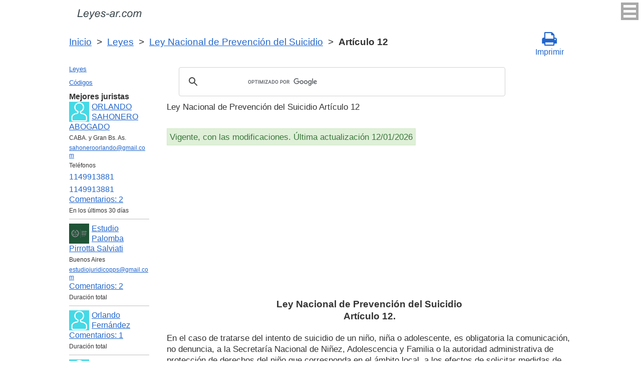

--- FILE ---
content_type: text/html; charset=UTF-8
request_url: https://leyes-ar.com/ley_nacional_de_prevencion_del_suicidio/12.htm
body_size: 7829
content:
<!DOCTYPE html>
<html xmlns="http://www.w3.org/1999/xhtml">
<head>
  <title>Art. 12 Ley Nacional de Prevención del Suicidio Ley Nacional de Prevención del Suicidio Artículo 12 En el caso de tratarse del intento de suicidio de un niño, niña o adolescente, es obligatoria la com  - Legislación Argentina 2025</title>
<meta http-equiv="Content-Type" content="text/html; charset=UTF-8" />
<meta name="keywords" content="Art. 12 Ley Nacional de Prevención del Suicidio Ley Nacional de Prevención del Suicidio Artículo 12 En el caso de tratarse del intento de suicidio de un niño, niña o adolescente, es obligatoria la com" />
<meta name="description" content="Art. 12 Ley Nacional de Prevención del Suicidio LEY 27.130, 8 de Abril de 2015 Ley Nacional de Prevención del Suicidio Artículo 12 En el caso de tratarse del intento de suicidio de un niño, niña o adolescente, es obligatoria la com" />

<meta name="viewport" content="width=device-width, initial-scale=1.0">

<link href="https://cdn.quilljs.com/1.3.6/quill.snow.css" rel="stylesheet" media="print" onload="this.media='all'">
<link rel="stylesheet" href="/css/style.css?v=1.7" type="text/css" />
<link rel="stylesheet" href="/css/es.css" type="text/css" />
<link rel="stylesheet" href="/css/site_custom.css" type="text/css" />

<link rel="stylesheet" href="/css/font-awesome/css/font-awesome.min.css" type="text/css" />

<link rel="stylesheet" media="print" href="/css/print.css"  type="text/css">

<link rel="shortcut icon" href="/icon.ico" type="image/x-icon" />
<link rel="amphtml" href="https://leyes-ar.com/amp/ley_nacional_de_prevencion_del_suicidio/12.htm">

<link rel="dns-prefetch" href="https://www.googletagmanager.com/">
<link rel="dns-prefetch" href="https://www.gstatic.com/">
<link rel="dns-prefetch" href="https://cse.google.com/">
<link rel="dns-prefetch" href="https://connect.facebook.net/">
<link rel="dns-prefetch" href="https://pagead2.googlesyndication.com/">
<link rel="dns-prefetch" href="https://googleads.g.doubleclick.net/">
<link rel="dns-prefetch" href="https://www.google-analytics.com/">
<link rel="dns-prefetch" href="https://www.google.com/">
<link rel="dns-prefetch" href="https://partner.googleadservices.com/">
<link rel="dns-prefetch" href="https://adservice.google.com/">
<link rel="dns-prefetch" href="https://clients1.google.com/">
<link rel="dns-prefetch" href="https://stats.g.doubleclick.net/">
<link rel="dns-prefetch" href="https://fonts.gstatic.com/">
<link rel="dns-prefetch" href="https://www.facebook.com/">
<link rel="dns-prefetch" href="https://tpc.googlesyndication.com/">
<link rel="dns-prefetch" href="https://ajax.googleapis.com/">
<link rel="dns-prefetch" href="https://static.xx.fbcdn.net/">

<script type="text/javascript" src="https://code.jquery.com/jquery-3.2.1.min.js" async></script>
<script src="https://cdn.quilljs.com/1.3.6/quill.js" async></script>
<script src="https://www.google.com/recaptcha/api.js" async defer></script>
<script type="text/javascript" src="/js/lang/es.js" async></script>
<script type="text/javascript" src="/js/config.js?v=1.1" async></script>
<script type="text/javascript" src="/js/common.js" async defer></script>
<script type="text/javascript" src="/js/polylog.js?v=1.3" async defer></script>

<meta property="fb:admins" content="100000942586356"/>
<meta property="fb:app_id" content="928707057305472"/>	
<meta property="og:url" content="https://leyes-ar.com/ley_nacional_de_prevencion_del_suicidio/12.htm" />
<meta property="og:type" content="website" />
<meta property="og:title" content="Ley Nacional de Prevención del Suicidio Artículo 12. " />
<meta property="og:description" content="En el caso de tratarse del intento de suicidio de un niño, niña o adolescente, es obligatoria la comunicación, no denuncia, a la Secretaría Nacional de Niñez, Adolescencia y Familia o la autoridad administrativa de protección de derechos del niño que corresponda en el ámbito local, a los efectos de " />
<meta property="og:image" content="https://leyes-ar.com/images/og_img.jpg" />
<meta property="og:locale" content="es_ES" />


<!-- Google Tag Manager -->
<script>(function(w,d,s,l,i){w[l]=w[l]||[];w[l].push({'gtm.start':
new Date().getTime(),event:'gtm.js'});var f=d.getElementsByTagName(s)[0],
j=d.createElement(s),dl=l!='dataLayer'?'&l='+l:'';j.async=true;j.src=
'https://www.googletagmanager.com/gtm.js?id='+i+dl;f.parentNode.insertBefore(j,f);
})(window,document,'script','dataLayer','GTM-MJN83H6');</script>
<!-- End Google Tag Manager -->
<script data-ad-client="ca-pub-2167603807251059" async src="https://pagead2.googlesyndication.com/pagead/js/adsbygoogle.js"></script>

</head>


<body itemscope="" itemtype="http://schema.org/WebPage">
<!-- Google Tag Manager (noscript) -->
<noscript><iframe src="https://www.googletagmanager.com/ns.html?id=GTM-MJN83H6" height="0" width="0" style="display:none;visibility:hidden"></iframe></noscript>
<!-- End Google Tag Manager (noscript) -->

<div class="wrapper">
			<input type="checkbox" id="hmt" class="hidden-menu-ticker"> 
<label class="btn-menu" for="hmt">
  <span class="first"></span>
  <span class="second"></span>
  <span class="third"></span>
</label>
 <ul class="hidden-menu">
    <li><a href="/login.htm">Iniciar sesión</a></li>
  <li><a href="/register.htm">Registrarse</a></li>
  </ul>
 
	<header class="header">
       <a class="logo" href="/index.htm"></a>    
	</header><!-- .header-->
     <div class="clr"></div>
<div id="br_pr">		 
  <div class="breadcrumbs">
        <a class="nava" href="/index.htm" title="">Inicio</a>
        &nbsp;&gt;&nbsp;
      <a class="nava" href="/leyes.htm" title="">Leyes</a>
        &nbsp;&gt;&nbsp;
      <a class="nava" href="/ley_nacional_de_prevencion_del_suicidio.htm" title="Ley Nacional de Prevención del Suicidio (Ley Nacional de Prevención del Suicidio)">Ley Nacional de Prevención del Suicidio</a>
        &nbsp;&gt;&nbsp;
      <b>Artículo 12</b>
      </div>
  
                   <div id="go_back">
        <a class="nava" href="/ley_nacional_de_prevencion_del_suicidio.htm"><span><</span> Ley Nacional de Prevención del Suicidio</a>           
         </div>      <a class="icon-print" onclick="ga('send', 'event', 'Print', 'Click', 'Breadcrumbs');" href = "/print/ley_nacional_de_prevencion_del_suicidio/12.htm" target="_blank"><span class="fa fa-print fa-2x" aria-hidden="true"></span><br>Imprimir</a></div>

<div class="middle"> 

		<div class="container">
			<main class="content">
   <div class="null_13">
</div> 
 

<div id="goser">
<script>
  (function() {
    var cx = 'partner-pub-2167603807251059:1539501291';
    var gcse = document.createElement('script');
    gcse.type = 'text/javascript';
    gcse.async = true;
    gcse.src = 'https://cse.google.com/cse.js?cx=' + cx;
    var s = document.getElementsByTagName('script')[0];
    s.parentNode.insertBefore(gcse, s);
  })();
</script>
<gcse:searchbox-only></gcse:searchbox-only>
</div>

       <div class="addnav">
       <p> Ley Nacional de Prevención del Suicidio Artículo 12 </p> <br>

<div id="law_status">
     	   <div id="law_valid">Vigente, con las modificaciones. Última actualización 12/01/2026</div>
	      </div>

</div>
            <div id="squareAds">

<script async src="https://pagead2.googlesyndication.com/pagead/js/adsbygoogle.js"></script>
<!-- top -->
<ins class="adsbygoogle"
     style="display:block; min-height:280px"
     data-ad-client="ca-pub-2167603807251059"
     data-ad-slot="1415692673"
     data-ad-format="auto"
     data-full-width-responsive="true"></ins>
<script>
     (adsbygoogle = window.adsbygoogle || []).push({});
</script>

</div>
				<div id="statya"> 
              <h1>Ley Nacional de Prevención del Suicidio<br />Artículo 12. </h1>
           <p>En el caso de tratarse del intento de suicidio de un niño, niña o adolescente, es obligatoria la comunicación, no denuncia, a la Secretaría Nacional de Niñez, Adolescencia y Familia o la autoridad administrativa de protección de derechos del niño que corresponda en el ámbito local, a los efectos de solicitar medidas de protección integral de derechos que se estimen convenientes.</p>

		 <br />
<br />
Artículo 12 Ley Nacional de Prevención del Suicidio        </div>   <!-- statya -->
                            
    <div class="breadstat">
Artículo
<a class="nava" href="/ley_nacional_de_prevencion_del_suicidio/1.htm">1</a><span> </span>...<a class="nava" href="/ley_nacional_de_prevencion_del_suicidio/10.htm">10</a><span> </span><a class="nava" href="/ley_nacional_de_prevencion_del_suicidio/11.htm">11</a><span> </span><b>12</b><span> </span><a class="nava" href="/ley_nacional_de_prevencion_del_suicidio/13.htm">13</a><span> </span><a class="nava" href="/ley_nacional_de_prevencion_del_suicidio/14.htm">14</a><span> </span>...<a class="nava" href="/ley_nacional_de_prevencion_del_suicidio/21.htm">21</a><span> </span><br /><br />
<form action="" method="post">
      Ver el artículo <input name="article_search" value=""/><br />
      <input type="submit" value="Ver" />
<input type="hidden" name="id" value="3558" />
</form>      
          </div>

<div class="clr"></div>
<div id="BestLawyers">
<p><b>Mejores juristas</b></p>
   <a class="best_user_link" href="/user/458.htm">
      <img class="best_user_pic" src="/images/photos/min/guest.png" />
      ORLANDO SAHONERO ABOGADO
   </a>
   <div class="best_user_info">CABA. y Gran Bs. As.</div>   <div class="best_user_info"><a href="/cdn-cgi/l/email-protection#1467757c7b7a71667b7b6678757a707b547379757d783a777b79"><span class="__cf_email__" data-cfemail="196a787176777c6b76766b7578777d76597e74787075377a7674">[email&#160;protected]</span></a></div>   <div class="best_user_info">Teléfonos</div>         <div class="best_user_info"><a class="plg_phone_href" href="tel:1149913881">1149913881</a></div>
         <div class="best_user_info"><a class="plg_phone_href" href="tel:1149913881">1149913881</a></div>
      <div class="best_user_comments_count"><a href="/user/458.htm#plg_user_comment_header">Сomentarios: 2</a></div>
   <div class="best_user_info">En los últimos 30 días</div>
   <hr />
   <a class="best_user_link" href="/user/1313.htm">
      <img class="best_user_pic" src="/images/photos/min/1313.png" />
      Estudio Palomba Pirrotta Salviati
   </a>
   <div class="best_user_info">Buenos Aires</div>   <div class="best_user_info"><a href="/cdn-cgi/l/email-protection#ee8b9d9a9b8a8781849b9c878a878d819e9e9dae89838f8782c08d8183"><span class="__cf_email__" data-cfemail="d6b3a5a2a3b2bfb9bca3a4bfb2bfb5b9a6a6a596b1bbb7bfbaf8b5b9bb">[email&#160;protected]</span></a></div>         <div class="best_user_comments_count"><a href="/user/1313.htm#plg_user_comment_header">Сomentarios: 2</a></div>
   <div class="best_user_info">Duración total</div>
   <hr />
   <a class="best_user_link" href="/user/196.htm">
      <img class="best_user_pic" src="/images/photos/min/guest.png" />
      Orlando Fernández
   </a>
               <div class="best_user_comments_count"><a href="/user/196.htm#plg_user_comment_header">Сomentarios: 1</a></div>
   <div class="best_user_info">Duración total</div>
   <hr />
   <a class="best_user_link" href="/user/892.htm">
      <img class="best_user_pic" src="/images/photos/min/guest.png" />
      GONZALO GABRIEL GODAS
   </a>
   <div class="best_user_info">Dolores, Buenos Aires</div>   <div class="best_user_info"><a href="/cdn-cgi/l/email-protection#eb8c8485918a87848c848f8a98ab928a838484c5888486c58a99"><span class="__cf_email__" data-cfemail="284f4746524944474f474c495b685149404747064b474506495a">[email&#160;protected]</span></a></div>         <div class="best_user_comments_count"><a href="/user/892.htm#plg_user_comment_header">Сomentarios: 26</a></div>
   <div class="best_user_info">Duración total</div>
   <hr />
   <a class="best_user_link" href="/user/1354.htm">
      <img class="best_user_pic" src="/images/photos/min/1354.jpeg" />
      Portugal Marcelo Fabián
   </a>
   <div class="best_user_info">Las Garcitas, Chaco</div>   <div class="best_user_info"><a href="/cdn-cgi/l/email-protection#ff9b8d8f908d8b8a989e939299bf98929e9693d19c9092"><span class="__cf_email__" data-cfemail="294d5b59465b5d5c4e4845444f694e44484045074a4644">[email&#160;protected]</span></a></div>         <div class="best_user_comments_count"><a href="/user/1354.htm#plg_user_comment_header">Сomentarios: 9</a></div>
   <div class="best_user_info">Duración total</div>
   <hr />
<p><a href="/jurists.htm">Todos los juristas</a><p></div>
<a id="plg_new_comment_anchor"></a>
<div class="plg_comment_adder hidden" id="plg_new_comment_container">
<b>Agregar un comentario</b><br>
<div class="plg_err_msg hidden" id="plg_add_comment_err">El comentario debe tener màs de 10 sìmbolos</div>
<div id="plg_new_comment" name="plg_new_comment"></div>
<button type="button" id="plg_add_comment" class="button ctrl_entr_evt" name="plg_add_comment">Agregar</button>
</div>
<div class="plg_comment_list">
</div>
<div class="plg_recent_comment_list">
<div>Los nuevos comentarios en el sitio web</div>
<div class="plg_comment">
    <div class="plg_user_img">
        <a href="/user/458.htm">
        <img src="/images/photos/min/guest.png"> 
              </a>
    </div>
    <div class="plg_user_comment"">
    <div class="plg_user_info_cmt_row">
        <a class="plg_user_name" href="/user/458.htm">
            <b>ORLANDO SAHONERO ABOGADO</b>
        </a>
        <div class="plg_comment_date">14/01/26&nbsp15:02:21</div>
    </div>
        <div class="plg_user_info_cmt_row">
        <div class="plg_user_info_cmt_city">CABA. y Gran Bs. As.</div>        Tfno:&nbsp;<a class="plg_user_info_cmt_phone" href="tel:1149913881">1149913881</a>    </div>
        <input type="checkbox" id="rct_cmt_less_more_chb_3314" class="plg_less_more_chb">
    <div class="plg_hideable_container">
        <div class="plg_comment_not_editable_text" id="ne_comment_text_3314"><p>Disculpas por la demora. Debe consultar con algun colega con especialidad en derecho laboral.</p></div>
                <hr>
        <div class="plg_user_additional_info">
                        <p>Email: <a href="/cdn-cgi/l/email-protection#4d3e2c252223283f22223f212c2329220d2a202c2421632e2220" rel="ugc"><span class="__cf_email__" data-cfemail="b7c4d6dfd8d9d2c5d8d8c5dbd6d9d3d8f7d0dad6dedb99d4d8da">[email&#160;protected]</span></a></p>                        <p>WhatsApp: <a href="https://wa.me/1149913881" rel="ugc">1149913881</a></p>                                    <div class="plg_comment_signature_block"><p>consulte y despeje sus dudas.</p><p><br /></p><p><br /></p></div>        </div>
            </div>
    <label class="plg_show_less_label" for="rct_cmt_less_more_chb_3314">Ocultar</label>
    <label class="plg_show_more_label" for="rct_cmt_less_more_chb_3314">Leer más</label>
    <div><a href="/user/196.htm#plg_new_comment_container">Responder en la página<br/>Jurista Orlando Fernández</a></div>
    </div>
</div>
<hr /><div class="plg_comment">
    <div class="plg_user_img">
        <a href="/user/458.htm">
        <img src="/images/photos/min/guest.png"> 
              </a>
    </div>
    <div class="plg_user_comment"">
    <div class="plg_user_info_cmt_row">
        <a class="plg_user_name" href="/user/458.htm">
            <b>ORLANDO SAHONERO ABOGADO</b>
        </a>
        <div class="plg_comment_date">14/01/26&nbsp14:45:26</div>
    </div>
        <div class="plg_user_info_cmt_row">
        <div class="plg_user_info_cmt_city">CABA. y Gran Bs. As.</div>        Tfno:&nbsp;<a class="plg_user_info_cmt_phone" href="tel:1149913881">1149913881</a>    </div>
        <input type="checkbox" id="rct_cmt_less_more_chb_3313" class="plg_less_more_chb">
    <div class="plg_hideable_container">
        <div class="plg_comment_not_editable_text" id="ne_comment_text_3313"><p>En principio pido disculpas por la demora. En cuanto a su consulta lamentablemente el art 59 inc 1 del codigo penal, establece las motivos por la que se entinguen las acciones y en consecuncia las penas: Art. 59 Codigo Penal- La acción penal se extinguirá:1.º Por la muerte del imputado. Razon por la que me atrevo a decir que cualquier accion penal que quiera plantear no tendra asidero, al menos por los delitos que Ud. menciona en su consulta. </p></div>
                <hr>
        <div class="plg_user_additional_info">
                        <p>Email: <a href="/cdn-cgi/l/email-protection#88fbe9e0e7e6edfae7e7fae4e9e6ece7c8efe5e9e1e4a6ebe7e5" rel="ugc"><span class="__cf_email__" data-cfemail="93e0f2fbfcfdf6e1fcfce1fff2fdf7fcd3f4fef2faffbdf0fcfe">[email&#160;protected]</span></a></p>                        <p>WhatsApp: <a href="https://wa.me/1149913881" rel="ugc">1149913881</a></p>                                    <div class="plg_comment_signature_block"><p>consulte y despeje sus dudas.</p><p><br /></p><p><br /></p></div>        </div>
            </div>
    <label class="plg_show_less_label" for="rct_cmt_less_more_chb_3313">Ocultar</label>
    <label class="plg_show_more_label" for="rct_cmt_less_more_chb_3313">Leer más</label>
    <div><a href="/codigo_procesal_penal_buenos_aires/291.htm#plg_new_comment_container">Responder en la página<br/>Código Procesal Penal Buenos Aires Artículo 291. Denuncia ante el Ministerio Público Fiscal</a></div>
    </div>
</div>
<hr /><div class="plg_comment">
    <div class="plg_user_img">
        <a href="/user/458.htm">
        <img src="/images/photos/min/guest.png"> 
              </a>
    </div>
    <div class="plg_user_comment"">
    <div class="plg_user_info_cmt_row">
        <a class="plg_user_name" href="/user/458.htm">
            <b>ORLANDO SAHONERO ABOGADO</b>
        </a>
        <div class="plg_comment_date">14/11/25&nbsp18:47:44</div>
    </div>
        <div class="plg_user_info_cmt_row">
        <div class="plg_user_info_cmt_city">CABA. y Gran Bs. As.</div>        Tfno:&nbsp;<a class="plg_user_info_cmt_phone" href="tel:1149913881">1149913881</a>    </div>
        <input type="checkbox" id="rct_cmt_less_more_chb_3312" class="plg_less_more_chb">
    <div class="plg_hideable_container">
        <div class="plg_comment_not_editable_text" id="ne_comment_text_3312"><p>Estimad/o lamentó mucho la demora de la respuesta. Dejo los teléfonos e email, para que se comunique con el Centro de Atención a la Víctima (Rio Gallegos)02966-439062, email: <a href="/cdn-cgi/l/email-protection" class="__cf_email__" data-cfemail="ea898b9cc7988d86aa809f99998b849e8b89989f90c48d8588c48b98">[email&#160;protected]</a>, 0297-4851694 int 113, email <a href="/cdn-cgi/l/email-protection" class="__cf_email__" data-cfemail="7516140358161a351f000606141b01141607000f5b121a175b1407">[email&#160;protected]</a> ( Caleta Olivia). 0297-4870232, email <a href="/cdn-cgi/l/email-protection" class="__cf_email__" data-cfemail="8feceef9a2ffebcfe5fafcfceee1fbeeecfdfaf5a1e8e0eda1eefd">[email&#160;protected]</a> (puerto Deseado). </p></div>
                <hr>
        <div class="plg_user_additional_info">
                        <p>Email: <a href="/cdn-cgi/l/email-protection#6c1f0d040302091e03031e000d0208032c0b010d0500420f0301" rel="ugc"><span class="__cf_email__" data-cfemail="6714060f080902150808150b0609030827000a060e0b4904080a">[email&#160;protected]</span></a></p>                        <p>WhatsApp: <a href="https://wa.me/1149913881" rel="ugc">1149913881</a></p>                                    <div class="plg_comment_signature_block"><p>consulte y despeje sus dudas.</p><p><br /></p><p><br /></p></div>        </div>
            </div>
    <label class="plg_show_less_label" for="rct_cmt_less_more_chb_3312">Ocultar</label>
    <label class="plg_show_more_label" for="rct_cmt_less_more_chb_3312">Leer más</label>
    <div><a href="/ley_de_contrato_de_trabajo/172.htm#plg_new_comment_container">Responder en la página<br/>Ley de contrato de trabajo Nacional Artículo 172. Capacidad - Prohibición de trato discriminatorio</a></div>
    </div>
</div>
<hr /><div class="plg_comment">
    <div class="plg_user_img">
        <a href="/user/458.htm">
        <img src="/images/photos/min/guest.png"> 
              </a>
    </div>
    <div class="plg_user_comment"">
    <div class="plg_user_info_cmt_row">
        <a class="plg_user_name" href="/user/458.htm">
            <b>ORLANDO SAHONERO ABOGADO</b>
        </a>
        <div class="plg_comment_date">14/11/25&nbsp17:09:57</div>
    </div>
        <div class="plg_user_info_cmt_row">
        <div class="plg_user_info_cmt_city">CABA. y Gran Bs. As.</div>        Tfno:&nbsp;<a class="plg_user_info_cmt_phone" href="tel:1149913881">1149913881</a>    </div>
        <input type="checkbox" id="rct_cmt_less_more_chb_3311" class="plg_less_more_chb">
    <div class="plg_hideable_container">
        <div class="plg_comment_not_editable_text" id="ne_comment_text_3311"><p>Debe consultar con algún colega, con especialidad en derecho provisional. </p></div>
                <hr>
        <div class="plg_user_additional_info">
                        <p>Email: <a href="/cdn-cgi/l/email-protection#e596848d8a8b80978a8a9789848b818aa58288848c89cb868a88" rel="ugc"><span class="__cf_email__" data-cfemail="b9cad8d1d6d7dccbd6d6cbd5d8d7ddd6f9ded4d8d0d597dad6d4">[email&#160;protected]</span></a></p>                        <p>WhatsApp: <a href="https://wa.me/1149913881" rel="ugc">1149913881</a></p>                                    <div class="plg_comment_signature_block"><p>consulte y despeje sus dudas.</p><p><br /></p><p><br /></p></div>        </div>
            </div>
    <label class="plg_show_less_label" for="rct_cmt_less_more_chb_3311">Ocultar</label>
    <label class="plg_show_more_label" for="rct_cmt_less_more_chb_3311">Leer más</label>
    <div><a href="/user/458.htm#plg_new_comment_container">Responder en la página<br/>Abogado ORLANDO SAHONERO ABOGADO CABA. y Gran Bs. As.</a></div>
    </div>
</div>
<hr /><div class="plg_comment">
    <div class="plg_user_img">
        <a href="/users.htm">
        <img src="/images/photos/min/guest.png"> 
              </a>
    </div>
    <div class="plg_user_comment"">
    <div class="plg_user_info_cmt_row">
        <a class="plg_user_name" href="/users.htm">
            <b>Invitado</b>
        </a>
        <div class="plg_comment_date">16/10/25&nbsp01:29:10</div>
    </div>
        <input type="checkbox" id="rct_cmt_less_more_chb_3310" class="plg_less_more_chb">
    <div class="plg_hideable_container">
        <div class="plg_comment_not_editable_text" id="ne_comment_text_3310"><p>Buenas noches.Siendo empleado de la Dministracion Publica Nacional, se me despidio de mi empleo docente por poseer un beneficio previsional en funcion del decreto 894-01, cuando clatramente debis ser incluido dentro de las previsiones del decreto 1.033784 por se docente. Que puedo hacer dentro del marco legal. Muchas gracias.</p></div>
            </div>
    <label class="plg_show_less_label" for="rct_cmt_less_more_chb_3310">Ocultar</label>
    <label class="plg_show_more_label" for="rct_cmt_less_more_chb_3310">Leer más</label>
    <div><a href="/ley_de_procedimientos_administrativos/27.htm#plg_new_comment_container">Responder en la página<br/>Ley de procedimientos administrativos Nacional Artículo 27. Impugnación de actos por el Estado o sus entes autárquicos; plazos</a></div>
    </div>
</div>
<hr /><p><a href="/recent_comments.htm">Últimos comentarios</a></p>
</div>
<div id="plg_popup_background" class="hidden"> 
<div id="plg_login" class="plg_popup_container hidden">
  <a class="plg_close_popup">X</a><br>
  <div class="popup_log_reg">Iniciar sesión</div>
  <div id="plg_popup_login_cntr">
    <div id="incorrect_login" class="plg_err_msg hidden">Incorrecto e-mail o contraseña</div>
    <div id="login_captcha_not_passed" class="plg_err_msg hidden">Captcha no pasada</div>
    <div class="info_str"> 
      <span class="info_lable">Email: </span>
      <input type="email" name="email" id="login_nick" class="required">
    </div>
    <div class="info_str"> 
      <span class="info_lable">Contraceña:</span>
      <input type="password" name="password" id="password" class="required">
    </div>
    <div class="forgot_new">¿Olvidó su contraseña?<br>
      <a id="popup_generate_new_password_link">Obtener la contraseña nueva</a>
    </div>
    
    <button class="button" type="button" id="plg_login_btn" name="plg_login_btn">Iniciar sesión</button><br>
    <div class="fb_login_button">        
      <a id="popup_fb_login_link" href="">Iniciar sesión con Facebook</a>
    </div> 
  </div>
  <div class="popup_log_reg">o Registrarse</div>
  <div id="plg_popup_register_cntr">
    <div id="incorrect_email" class="plg_err_msg hidden">Email incorrecto</div>
    <div id="email_registered" class="plg_err_msg hidden">Email ya está registrado</div>
    <div id="empty_nick" class="plg_err_msg hidden">Nombre no se indica</div>
    <div id="reg_captcha_not_passed" class="plg_err_msg hidden">Captcha no pasada</div>
    <div class="info_str">
      <span class="info_lable">Nombre:</span>
      <input type="text" name="register_nick" id="register_nick" class="required">
    </div>
    <div class="info_str">
      <span class="info_lable">Email:</span>
      <input type="email" name="email" id="register_email" class="required">
    </div>
    <button class="button" type="button" id="plg_register_btn" name="plg_register_btn">Registro</button>
  </div>
  <div id="plg_register_check_email" class="hidden">El correo era enviado a su email</div>
  
  <div id="plg_post_as_guest" class="hidden">
    <div class="popup_log_reg">o publicar como invitado</div>
    <button class="button" type="button" id="plg_post_as_guest_btn" name="plg_post_as_guest_btn">Publicar</button>
  </div>
</div> 

<div id="plg_generate_new_password" class="plg_popup_container hidden">
  <a class="plg_close_popup">X</a><br>
  <div id="email_not_found" class="plg_err_msg hidden">Email no encontrado</div>
  <div id="incorrect_email_new_pwd" class="plg_err_msg hidden">Email incorrecto</div>
  <div id="already_sent" class="plg_err_msg hidden">El correo con instrucsión ya enviada, Usted puede enviar solicitud una vez màs al dìa siguiente. Si no lo ha recibe, verifica la carpeta de spam</div>
  <div id="captcha_not_passed" class="plg_err_msg hidden">Captcha no pasada</div>
  <div class="info_str" id="plg_popup_new_password_cntr">
    <span class="info_lable">Email:</span>
    <input type="email" name="email" id="pwd_email" class="required">
  </div>
  <button class="button" type="button" id="plg_new_pwd_btn" name="new_pwd_btn">Restablecer la contraseña</button>
</div><div id="plg_popup_info" class="plg_popup_container hidden">
  <a class="plg_close_popup">X</a><br>
  <div id="plg_activation_sent_msg" class="info_str hidden">El correo con activación era enviado</div>
  <div id="plg_new_pwd_sent_msg" class="info_str hidden">El correo con instrucción como obtener la contraseña nueva era enviado</div>
  <div id="plg_user_blocked" class="info_str hidden">Usted está Bloqueado</div>
</div>
<div id="plg_popup_error" class="plg_popup_container hidden">
  <a class="plg_close_popup">X</a><br>
  </div>
</div>        
 <!-- Социалки -->
  <div id="readmatch">
    <div id="rekagain">
  </div> <!-- rekagain -->
</div>     <!-- readmach -->
<br /><br />

<div class="clr"></div>
<div class="addnav">
<div class="fb-like" data-href="https://leyes-ar.com/ley_nacional_de_prevencion_del_suicidio/12.htm" data-layout="button_count" data-action="like" data-size="large" data-show-faces="false" data-share="false"></div>
</div>

<div id="titled-ads">
<center>
     ¿Es Usted jurista? ¿Necesito nuevos clientes?<br/>
     Publique la información de sí mismo<br/>
</center>
<div class="advantages">
     <p>- Eso es gratís</p>
     <p>- La información acerca de 5 mejores juristas está en todas las páginas del sitio</p>
     <p>- Este anuncio ven màs de 10&nbsp;000 visitantes al día</p>
     <p>- Para aumentar su rating Usted necesito responder a las preguntas de los usuarios</p>
</div>
<center>
     <a href="/register.htm" onclick="ga('send', 'event', 'Ads register 2', 'Click', '');">Registrarse</a>
</center>
</div>
			
			</main><!-- .content -->

		</div><!-- .container-->

		<aside class="left-sidebar">
       <div class="popular_law">  <!-- менюха -->
     <a href="/leyes.htm">Leyes</a>
     <a href="/codigos.htm">Códigos</a>
   </div>

	      <div id="LeftAds">
<p><b>Mejores juristas</b></p>
   <a class="best_user_link" href="/user/458.htm">
      <img class="best_user_pic" src="/images/photos/min/guest.png" />
      ORLANDO SAHONERO ABOGADO
   </a>
   <div class="best_user_info">CABA. y Gran Bs. As.</div>   <div class="best_user_info"><a href="/cdn-cgi/l/email-protection#5d2e3c353233382f32322f313c3339321d3a303c3431733e3230"><span class="__cf_email__" data-cfemail="601301080f0e05120f0f120c010e040f20070d01090c4e030f0d">[email&#160;protected]</span></a></div>   <div class="best_user_info">Teléfonos</div>         <div class="best_user_info"><a class="plg_phone_href" href="tel:1149913881">1149913881</a></div>
         <div class="best_user_info"><a class="plg_phone_href" href="tel:1149913881">1149913881</a></div>
      <div class="best_user_comments_count"><a href="/user/458.htm#plg_user_comment_header">Сomentarios: 2</a></div>
   <div class="best_user_info">En los últimos 30 días</div>
   <hr />
   <a class="best_user_link" href="/user/1313.htm">
      <img class="best_user_pic" src="/images/photos/min/1313.png" />
      Estudio Palomba Pirrotta Salviati
   </a>
   <div class="best_user_info">Buenos Aires</div>   <div class="best_user_info"><a href="/cdn-cgi/l/email-protection#284d5b5c5d4c4147425d5a414c414b4758585b684f45494144064b4745"><span class="__cf_email__" data-cfemail="204553545544494f4a5552494449434f50505360474d41494c0e434f4d">[email&#160;protected]</span></a></div>         <div class="best_user_comments_count"><a href="/user/1313.htm#plg_user_comment_header">Сomentarios: 2</a></div>
   <div class="best_user_info">Duración total</div>
   <hr />
   <a class="best_user_link" href="/user/196.htm">
      <img class="best_user_pic" src="/images/photos/min/guest.png" />
      Orlando Fernández
   </a>
               <div class="best_user_comments_count"><a href="/user/196.htm#plg_user_comment_header">Сomentarios: 1</a></div>
   <div class="best_user_info">Duración total</div>
   <hr />
   <a class="best_user_link" href="/user/892.htm">
      <img class="best_user_pic" src="/images/photos/min/guest.png" />
      GONZALO GABRIEL GODAS
   </a>
   <div class="best_user_info">Dolores, Buenos Aires</div>   <div class="best_user_info"><a href="/cdn-cgi/l/email-protection#86e1e9e8fce7eae9e1e9e2e7f5c6ffe7eee9e9a8e5e9eba8e7f4"><span class="__cf_email__" data-cfemail="71161e1f0b101d1e161e151002310810191e1e5f121e1c5f1003">[email&#160;protected]</span></a></div>         <div class="best_user_comments_count"><a href="/user/892.htm#plg_user_comment_header">Сomentarios: 26</a></div>
   <div class="best_user_info">Duración total</div>
   <hr />
   <a class="best_user_link" href="/user/1354.htm">
      <img class="best_user_pic" src="/images/photos/min/1354.jpeg" />
      Portugal Marcelo Fabián
   </a>
   <div class="best_user_info">Las Garcitas, Chaco</div>   <div class="best_user_info"><a href="/cdn-cgi/l/email-protection#711503011e03050416101d1c1731161c10181d5f121e1c"><span class="__cf_email__" data-cfemail="a0c4d2d0cfd2d4d5c7c1cccdc6e0c7cdc1c9cc8ec3cfcd">[email&#160;protected]</span></a></div>         <div class="best_user_comments_count"><a href="/user/1354.htm#plg_user_comment_header">Сomentarios: 9</a></div>
   <div class="best_user_info">Duración total</div>
   <hr />
<p><a href="/jurists.htm">Todos los juristas</a><p>      </div>
	
<!-- Популярные нормативные акты -->
   <div class="popular_law">
       <p>Principales Códigos de Argentina</p>
       <a href="/codigo_aeronautico.htm" title="Código Aeronáutico">Código Aeronáutico</a>
       <a href="/codigo_de_justicia_militar.htm" title="Código de Justicia Militar">Código de Justicia Militar</a>
       <a href="/codigo_aduanero.htm" title="Código Aduanero">Código Aduanero</a>
       <a href="/codigo_electoral_nacional.htm" title="Código Electoral">Código Electoral</a>
       <a href="/codigo_penal.htm" title="Código Penal">Código Penal</a>
       <a href="/codigo_procesal_civil_y_comercial.htm" title="Código Procesal Civil y Comercial">Código Procesal Civil y Comercial</a>
       <a href="/codigo_procesal_penal.htm" title="Código Procesal Penal">Código Procesal Penal</a>
       <a href="/codigo_de_mineria.htm" title="Código de Minería">Código de Minería</a>
       <a href="/codigo_civil_y_comercial.htm" title="Código Civil y Comercial">Código Civil y Comercial</a>
       <a href="/codigo_rural_para_territorios.htm" title="Código Rural para Territorios">Código Rural para Territorios</a>
   </div>
   <div class="popular_law">
       <p>Leyes Básicas de Argentina</p>
       <a href="/ley_de_contrato_de_trabajo.htm" title="Ley de contrato de trabajo">Ley de contrato de trabajo</a>
       <a href="/ley_de_concursos_y_quiebras.htm" title="Ley de Concursos y Quiebras">Ley de Concursos y Quiebras</a>
       <a href="/ley_de_impuesto_al_valor_agregado.htm" title="Ley de Impuesto al Valor Agregado">Ley de Impuesto al Valor Agregado</a>
       <a href="/ley_general_de_sociedades.htm" title="Ley General De Sociedades">Ley General De Sociedades</a>
       <a href="/ley_de_impuesto_a_las_ganancias.htm" title="Ley de impuesto a las ganancias">Ley de impuesto a las ganancias</a>
       <a href="/ley_de_educacion_nacional.htm" title="Ley de educación nacional">Ley de educación nacional</a>
       <a href="/ley_de_procedimiento_tributario.htm" title="Ley de procedimiento tributario">Ley de procedimiento tributario</a>
   </div>
   <!-- Конец Популярные нормативные акты -->
    		</aside><!-- .left-sidebar -->
      
 	</div>  <!-- .middle-->

	<footer class="footer">
		<div class="g-recaptcha" data-sitekey="6LfJiqAUAAAAACHsxN220cJnXNpilU7N_41UkpRh" data-size="invisible" data-badge="inline" data-callback="onCaptchaPassed"></div>
    <div><a href="/privacidad.htm">Políticas de privacidad</a></div>
		Leyes-ar.com 2014-2025 Argentina
	</footer><!-- .footer -->

</div><!-- .wrapper -->

<script data-cfasync="false" src="/cdn-cgi/scripts/5c5dd728/cloudflare-static/email-decode.min.js"></script><script>
window.onload = downloadAutointerlinkScript;

function downloadAutointerlinkScript() {
    var element = document.createElement("script");
    element.src = "/js/autointerlink.js";
    document.body.appendChild(element);
}
</script>

<div id="fb-root"></div>
<script>(function(d, s, id) {
  var js, fjs = d.getElementsByTagName(s)[0];
  if (d.getElementById(id)) return;
  js = d.createElement(s); js.id = id;
  js.src = 'https://connect.facebook.net/es_ES/sdk.js#xfbml=1&version=v2.12&appId=928707057305472';
  fjs.parentNode.insertBefore(js, fjs);
}(document, 'script', 'facebook-jssdk'));</script>

<script defer src="https://static.cloudflareinsights.com/beacon.min.js/vcd15cbe7772f49c399c6a5babf22c1241717689176015" integrity="sha512-ZpsOmlRQV6y907TI0dKBHq9Md29nnaEIPlkf84rnaERnq6zvWvPUqr2ft8M1aS28oN72PdrCzSjY4U6VaAw1EQ==" data-cf-beacon='{"version":"2024.11.0","token":"bcd7e1caff65444e9b31da6395d6eb91","r":1,"server_timing":{"name":{"cfCacheStatus":true,"cfEdge":true,"cfExtPri":true,"cfL4":true,"cfOrigin":true,"cfSpeedBrain":true},"location_startswith":null}}' crossorigin="anonymous"></script>
</body>
</html>

--- FILE ---
content_type: text/html; charset=utf-8
request_url: https://www.google.com/recaptcha/api2/anchor?ar=1&k=6LfJiqAUAAAAACHsxN220cJnXNpilU7N_41UkpRh&co=aHR0cHM6Ly9sZXllcy1hci5jb206NDQz&hl=en&v=PoyoqOPhxBO7pBk68S4YbpHZ&size=invisible&badge=inline&anchor-ms=20000&execute-ms=30000&cb=oyiqd9hytjgg
body_size: 49229
content:
<!DOCTYPE HTML><html dir="ltr" lang="en"><head><meta http-equiv="Content-Type" content="text/html; charset=UTF-8">
<meta http-equiv="X-UA-Compatible" content="IE=edge">
<title>reCAPTCHA</title>
<style type="text/css">
/* cyrillic-ext */
@font-face {
  font-family: 'Roboto';
  font-style: normal;
  font-weight: 400;
  font-stretch: 100%;
  src: url(//fonts.gstatic.com/s/roboto/v48/KFO7CnqEu92Fr1ME7kSn66aGLdTylUAMa3GUBHMdazTgWw.woff2) format('woff2');
  unicode-range: U+0460-052F, U+1C80-1C8A, U+20B4, U+2DE0-2DFF, U+A640-A69F, U+FE2E-FE2F;
}
/* cyrillic */
@font-face {
  font-family: 'Roboto';
  font-style: normal;
  font-weight: 400;
  font-stretch: 100%;
  src: url(//fonts.gstatic.com/s/roboto/v48/KFO7CnqEu92Fr1ME7kSn66aGLdTylUAMa3iUBHMdazTgWw.woff2) format('woff2');
  unicode-range: U+0301, U+0400-045F, U+0490-0491, U+04B0-04B1, U+2116;
}
/* greek-ext */
@font-face {
  font-family: 'Roboto';
  font-style: normal;
  font-weight: 400;
  font-stretch: 100%;
  src: url(//fonts.gstatic.com/s/roboto/v48/KFO7CnqEu92Fr1ME7kSn66aGLdTylUAMa3CUBHMdazTgWw.woff2) format('woff2');
  unicode-range: U+1F00-1FFF;
}
/* greek */
@font-face {
  font-family: 'Roboto';
  font-style: normal;
  font-weight: 400;
  font-stretch: 100%;
  src: url(//fonts.gstatic.com/s/roboto/v48/KFO7CnqEu92Fr1ME7kSn66aGLdTylUAMa3-UBHMdazTgWw.woff2) format('woff2');
  unicode-range: U+0370-0377, U+037A-037F, U+0384-038A, U+038C, U+038E-03A1, U+03A3-03FF;
}
/* math */
@font-face {
  font-family: 'Roboto';
  font-style: normal;
  font-weight: 400;
  font-stretch: 100%;
  src: url(//fonts.gstatic.com/s/roboto/v48/KFO7CnqEu92Fr1ME7kSn66aGLdTylUAMawCUBHMdazTgWw.woff2) format('woff2');
  unicode-range: U+0302-0303, U+0305, U+0307-0308, U+0310, U+0312, U+0315, U+031A, U+0326-0327, U+032C, U+032F-0330, U+0332-0333, U+0338, U+033A, U+0346, U+034D, U+0391-03A1, U+03A3-03A9, U+03B1-03C9, U+03D1, U+03D5-03D6, U+03F0-03F1, U+03F4-03F5, U+2016-2017, U+2034-2038, U+203C, U+2040, U+2043, U+2047, U+2050, U+2057, U+205F, U+2070-2071, U+2074-208E, U+2090-209C, U+20D0-20DC, U+20E1, U+20E5-20EF, U+2100-2112, U+2114-2115, U+2117-2121, U+2123-214F, U+2190, U+2192, U+2194-21AE, U+21B0-21E5, U+21F1-21F2, U+21F4-2211, U+2213-2214, U+2216-22FF, U+2308-230B, U+2310, U+2319, U+231C-2321, U+2336-237A, U+237C, U+2395, U+239B-23B7, U+23D0, U+23DC-23E1, U+2474-2475, U+25AF, U+25B3, U+25B7, U+25BD, U+25C1, U+25CA, U+25CC, U+25FB, U+266D-266F, U+27C0-27FF, U+2900-2AFF, U+2B0E-2B11, U+2B30-2B4C, U+2BFE, U+3030, U+FF5B, U+FF5D, U+1D400-1D7FF, U+1EE00-1EEFF;
}
/* symbols */
@font-face {
  font-family: 'Roboto';
  font-style: normal;
  font-weight: 400;
  font-stretch: 100%;
  src: url(//fonts.gstatic.com/s/roboto/v48/KFO7CnqEu92Fr1ME7kSn66aGLdTylUAMaxKUBHMdazTgWw.woff2) format('woff2');
  unicode-range: U+0001-000C, U+000E-001F, U+007F-009F, U+20DD-20E0, U+20E2-20E4, U+2150-218F, U+2190, U+2192, U+2194-2199, U+21AF, U+21E6-21F0, U+21F3, U+2218-2219, U+2299, U+22C4-22C6, U+2300-243F, U+2440-244A, U+2460-24FF, U+25A0-27BF, U+2800-28FF, U+2921-2922, U+2981, U+29BF, U+29EB, U+2B00-2BFF, U+4DC0-4DFF, U+FFF9-FFFB, U+10140-1018E, U+10190-1019C, U+101A0, U+101D0-101FD, U+102E0-102FB, U+10E60-10E7E, U+1D2C0-1D2D3, U+1D2E0-1D37F, U+1F000-1F0FF, U+1F100-1F1AD, U+1F1E6-1F1FF, U+1F30D-1F30F, U+1F315, U+1F31C, U+1F31E, U+1F320-1F32C, U+1F336, U+1F378, U+1F37D, U+1F382, U+1F393-1F39F, U+1F3A7-1F3A8, U+1F3AC-1F3AF, U+1F3C2, U+1F3C4-1F3C6, U+1F3CA-1F3CE, U+1F3D4-1F3E0, U+1F3ED, U+1F3F1-1F3F3, U+1F3F5-1F3F7, U+1F408, U+1F415, U+1F41F, U+1F426, U+1F43F, U+1F441-1F442, U+1F444, U+1F446-1F449, U+1F44C-1F44E, U+1F453, U+1F46A, U+1F47D, U+1F4A3, U+1F4B0, U+1F4B3, U+1F4B9, U+1F4BB, U+1F4BF, U+1F4C8-1F4CB, U+1F4D6, U+1F4DA, U+1F4DF, U+1F4E3-1F4E6, U+1F4EA-1F4ED, U+1F4F7, U+1F4F9-1F4FB, U+1F4FD-1F4FE, U+1F503, U+1F507-1F50B, U+1F50D, U+1F512-1F513, U+1F53E-1F54A, U+1F54F-1F5FA, U+1F610, U+1F650-1F67F, U+1F687, U+1F68D, U+1F691, U+1F694, U+1F698, U+1F6AD, U+1F6B2, U+1F6B9-1F6BA, U+1F6BC, U+1F6C6-1F6CF, U+1F6D3-1F6D7, U+1F6E0-1F6EA, U+1F6F0-1F6F3, U+1F6F7-1F6FC, U+1F700-1F7FF, U+1F800-1F80B, U+1F810-1F847, U+1F850-1F859, U+1F860-1F887, U+1F890-1F8AD, U+1F8B0-1F8BB, U+1F8C0-1F8C1, U+1F900-1F90B, U+1F93B, U+1F946, U+1F984, U+1F996, U+1F9E9, U+1FA00-1FA6F, U+1FA70-1FA7C, U+1FA80-1FA89, U+1FA8F-1FAC6, U+1FACE-1FADC, U+1FADF-1FAE9, U+1FAF0-1FAF8, U+1FB00-1FBFF;
}
/* vietnamese */
@font-face {
  font-family: 'Roboto';
  font-style: normal;
  font-weight: 400;
  font-stretch: 100%;
  src: url(//fonts.gstatic.com/s/roboto/v48/KFO7CnqEu92Fr1ME7kSn66aGLdTylUAMa3OUBHMdazTgWw.woff2) format('woff2');
  unicode-range: U+0102-0103, U+0110-0111, U+0128-0129, U+0168-0169, U+01A0-01A1, U+01AF-01B0, U+0300-0301, U+0303-0304, U+0308-0309, U+0323, U+0329, U+1EA0-1EF9, U+20AB;
}
/* latin-ext */
@font-face {
  font-family: 'Roboto';
  font-style: normal;
  font-weight: 400;
  font-stretch: 100%;
  src: url(//fonts.gstatic.com/s/roboto/v48/KFO7CnqEu92Fr1ME7kSn66aGLdTylUAMa3KUBHMdazTgWw.woff2) format('woff2');
  unicode-range: U+0100-02BA, U+02BD-02C5, U+02C7-02CC, U+02CE-02D7, U+02DD-02FF, U+0304, U+0308, U+0329, U+1D00-1DBF, U+1E00-1E9F, U+1EF2-1EFF, U+2020, U+20A0-20AB, U+20AD-20C0, U+2113, U+2C60-2C7F, U+A720-A7FF;
}
/* latin */
@font-face {
  font-family: 'Roboto';
  font-style: normal;
  font-weight: 400;
  font-stretch: 100%;
  src: url(//fonts.gstatic.com/s/roboto/v48/KFO7CnqEu92Fr1ME7kSn66aGLdTylUAMa3yUBHMdazQ.woff2) format('woff2');
  unicode-range: U+0000-00FF, U+0131, U+0152-0153, U+02BB-02BC, U+02C6, U+02DA, U+02DC, U+0304, U+0308, U+0329, U+2000-206F, U+20AC, U+2122, U+2191, U+2193, U+2212, U+2215, U+FEFF, U+FFFD;
}
/* cyrillic-ext */
@font-face {
  font-family: 'Roboto';
  font-style: normal;
  font-weight: 500;
  font-stretch: 100%;
  src: url(//fonts.gstatic.com/s/roboto/v48/KFO7CnqEu92Fr1ME7kSn66aGLdTylUAMa3GUBHMdazTgWw.woff2) format('woff2');
  unicode-range: U+0460-052F, U+1C80-1C8A, U+20B4, U+2DE0-2DFF, U+A640-A69F, U+FE2E-FE2F;
}
/* cyrillic */
@font-face {
  font-family: 'Roboto';
  font-style: normal;
  font-weight: 500;
  font-stretch: 100%;
  src: url(//fonts.gstatic.com/s/roboto/v48/KFO7CnqEu92Fr1ME7kSn66aGLdTylUAMa3iUBHMdazTgWw.woff2) format('woff2');
  unicode-range: U+0301, U+0400-045F, U+0490-0491, U+04B0-04B1, U+2116;
}
/* greek-ext */
@font-face {
  font-family: 'Roboto';
  font-style: normal;
  font-weight: 500;
  font-stretch: 100%;
  src: url(//fonts.gstatic.com/s/roboto/v48/KFO7CnqEu92Fr1ME7kSn66aGLdTylUAMa3CUBHMdazTgWw.woff2) format('woff2');
  unicode-range: U+1F00-1FFF;
}
/* greek */
@font-face {
  font-family: 'Roboto';
  font-style: normal;
  font-weight: 500;
  font-stretch: 100%;
  src: url(//fonts.gstatic.com/s/roboto/v48/KFO7CnqEu92Fr1ME7kSn66aGLdTylUAMa3-UBHMdazTgWw.woff2) format('woff2');
  unicode-range: U+0370-0377, U+037A-037F, U+0384-038A, U+038C, U+038E-03A1, U+03A3-03FF;
}
/* math */
@font-face {
  font-family: 'Roboto';
  font-style: normal;
  font-weight: 500;
  font-stretch: 100%;
  src: url(//fonts.gstatic.com/s/roboto/v48/KFO7CnqEu92Fr1ME7kSn66aGLdTylUAMawCUBHMdazTgWw.woff2) format('woff2');
  unicode-range: U+0302-0303, U+0305, U+0307-0308, U+0310, U+0312, U+0315, U+031A, U+0326-0327, U+032C, U+032F-0330, U+0332-0333, U+0338, U+033A, U+0346, U+034D, U+0391-03A1, U+03A3-03A9, U+03B1-03C9, U+03D1, U+03D5-03D6, U+03F0-03F1, U+03F4-03F5, U+2016-2017, U+2034-2038, U+203C, U+2040, U+2043, U+2047, U+2050, U+2057, U+205F, U+2070-2071, U+2074-208E, U+2090-209C, U+20D0-20DC, U+20E1, U+20E5-20EF, U+2100-2112, U+2114-2115, U+2117-2121, U+2123-214F, U+2190, U+2192, U+2194-21AE, U+21B0-21E5, U+21F1-21F2, U+21F4-2211, U+2213-2214, U+2216-22FF, U+2308-230B, U+2310, U+2319, U+231C-2321, U+2336-237A, U+237C, U+2395, U+239B-23B7, U+23D0, U+23DC-23E1, U+2474-2475, U+25AF, U+25B3, U+25B7, U+25BD, U+25C1, U+25CA, U+25CC, U+25FB, U+266D-266F, U+27C0-27FF, U+2900-2AFF, U+2B0E-2B11, U+2B30-2B4C, U+2BFE, U+3030, U+FF5B, U+FF5D, U+1D400-1D7FF, U+1EE00-1EEFF;
}
/* symbols */
@font-face {
  font-family: 'Roboto';
  font-style: normal;
  font-weight: 500;
  font-stretch: 100%;
  src: url(//fonts.gstatic.com/s/roboto/v48/KFO7CnqEu92Fr1ME7kSn66aGLdTylUAMaxKUBHMdazTgWw.woff2) format('woff2');
  unicode-range: U+0001-000C, U+000E-001F, U+007F-009F, U+20DD-20E0, U+20E2-20E4, U+2150-218F, U+2190, U+2192, U+2194-2199, U+21AF, U+21E6-21F0, U+21F3, U+2218-2219, U+2299, U+22C4-22C6, U+2300-243F, U+2440-244A, U+2460-24FF, U+25A0-27BF, U+2800-28FF, U+2921-2922, U+2981, U+29BF, U+29EB, U+2B00-2BFF, U+4DC0-4DFF, U+FFF9-FFFB, U+10140-1018E, U+10190-1019C, U+101A0, U+101D0-101FD, U+102E0-102FB, U+10E60-10E7E, U+1D2C0-1D2D3, U+1D2E0-1D37F, U+1F000-1F0FF, U+1F100-1F1AD, U+1F1E6-1F1FF, U+1F30D-1F30F, U+1F315, U+1F31C, U+1F31E, U+1F320-1F32C, U+1F336, U+1F378, U+1F37D, U+1F382, U+1F393-1F39F, U+1F3A7-1F3A8, U+1F3AC-1F3AF, U+1F3C2, U+1F3C4-1F3C6, U+1F3CA-1F3CE, U+1F3D4-1F3E0, U+1F3ED, U+1F3F1-1F3F3, U+1F3F5-1F3F7, U+1F408, U+1F415, U+1F41F, U+1F426, U+1F43F, U+1F441-1F442, U+1F444, U+1F446-1F449, U+1F44C-1F44E, U+1F453, U+1F46A, U+1F47D, U+1F4A3, U+1F4B0, U+1F4B3, U+1F4B9, U+1F4BB, U+1F4BF, U+1F4C8-1F4CB, U+1F4D6, U+1F4DA, U+1F4DF, U+1F4E3-1F4E6, U+1F4EA-1F4ED, U+1F4F7, U+1F4F9-1F4FB, U+1F4FD-1F4FE, U+1F503, U+1F507-1F50B, U+1F50D, U+1F512-1F513, U+1F53E-1F54A, U+1F54F-1F5FA, U+1F610, U+1F650-1F67F, U+1F687, U+1F68D, U+1F691, U+1F694, U+1F698, U+1F6AD, U+1F6B2, U+1F6B9-1F6BA, U+1F6BC, U+1F6C6-1F6CF, U+1F6D3-1F6D7, U+1F6E0-1F6EA, U+1F6F0-1F6F3, U+1F6F7-1F6FC, U+1F700-1F7FF, U+1F800-1F80B, U+1F810-1F847, U+1F850-1F859, U+1F860-1F887, U+1F890-1F8AD, U+1F8B0-1F8BB, U+1F8C0-1F8C1, U+1F900-1F90B, U+1F93B, U+1F946, U+1F984, U+1F996, U+1F9E9, U+1FA00-1FA6F, U+1FA70-1FA7C, U+1FA80-1FA89, U+1FA8F-1FAC6, U+1FACE-1FADC, U+1FADF-1FAE9, U+1FAF0-1FAF8, U+1FB00-1FBFF;
}
/* vietnamese */
@font-face {
  font-family: 'Roboto';
  font-style: normal;
  font-weight: 500;
  font-stretch: 100%;
  src: url(//fonts.gstatic.com/s/roboto/v48/KFO7CnqEu92Fr1ME7kSn66aGLdTylUAMa3OUBHMdazTgWw.woff2) format('woff2');
  unicode-range: U+0102-0103, U+0110-0111, U+0128-0129, U+0168-0169, U+01A0-01A1, U+01AF-01B0, U+0300-0301, U+0303-0304, U+0308-0309, U+0323, U+0329, U+1EA0-1EF9, U+20AB;
}
/* latin-ext */
@font-face {
  font-family: 'Roboto';
  font-style: normal;
  font-weight: 500;
  font-stretch: 100%;
  src: url(//fonts.gstatic.com/s/roboto/v48/KFO7CnqEu92Fr1ME7kSn66aGLdTylUAMa3KUBHMdazTgWw.woff2) format('woff2');
  unicode-range: U+0100-02BA, U+02BD-02C5, U+02C7-02CC, U+02CE-02D7, U+02DD-02FF, U+0304, U+0308, U+0329, U+1D00-1DBF, U+1E00-1E9F, U+1EF2-1EFF, U+2020, U+20A0-20AB, U+20AD-20C0, U+2113, U+2C60-2C7F, U+A720-A7FF;
}
/* latin */
@font-face {
  font-family: 'Roboto';
  font-style: normal;
  font-weight: 500;
  font-stretch: 100%;
  src: url(//fonts.gstatic.com/s/roboto/v48/KFO7CnqEu92Fr1ME7kSn66aGLdTylUAMa3yUBHMdazQ.woff2) format('woff2');
  unicode-range: U+0000-00FF, U+0131, U+0152-0153, U+02BB-02BC, U+02C6, U+02DA, U+02DC, U+0304, U+0308, U+0329, U+2000-206F, U+20AC, U+2122, U+2191, U+2193, U+2212, U+2215, U+FEFF, U+FFFD;
}
/* cyrillic-ext */
@font-face {
  font-family: 'Roboto';
  font-style: normal;
  font-weight: 900;
  font-stretch: 100%;
  src: url(//fonts.gstatic.com/s/roboto/v48/KFO7CnqEu92Fr1ME7kSn66aGLdTylUAMa3GUBHMdazTgWw.woff2) format('woff2');
  unicode-range: U+0460-052F, U+1C80-1C8A, U+20B4, U+2DE0-2DFF, U+A640-A69F, U+FE2E-FE2F;
}
/* cyrillic */
@font-face {
  font-family: 'Roboto';
  font-style: normal;
  font-weight: 900;
  font-stretch: 100%;
  src: url(//fonts.gstatic.com/s/roboto/v48/KFO7CnqEu92Fr1ME7kSn66aGLdTylUAMa3iUBHMdazTgWw.woff2) format('woff2');
  unicode-range: U+0301, U+0400-045F, U+0490-0491, U+04B0-04B1, U+2116;
}
/* greek-ext */
@font-face {
  font-family: 'Roboto';
  font-style: normal;
  font-weight: 900;
  font-stretch: 100%;
  src: url(//fonts.gstatic.com/s/roboto/v48/KFO7CnqEu92Fr1ME7kSn66aGLdTylUAMa3CUBHMdazTgWw.woff2) format('woff2');
  unicode-range: U+1F00-1FFF;
}
/* greek */
@font-face {
  font-family: 'Roboto';
  font-style: normal;
  font-weight: 900;
  font-stretch: 100%;
  src: url(//fonts.gstatic.com/s/roboto/v48/KFO7CnqEu92Fr1ME7kSn66aGLdTylUAMa3-UBHMdazTgWw.woff2) format('woff2');
  unicode-range: U+0370-0377, U+037A-037F, U+0384-038A, U+038C, U+038E-03A1, U+03A3-03FF;
}
/* math */
@font-face {
  font-family: 'Roboto';
  font-style: normal;
  font-weight: 900;
  font-stretch: 100%;
  src: url(//fonts.gstatic.com/s/roboto/v48/KFO7CnqEu92Fr1ME7kSn66aGLdTylUAMawCUBHMdazTgWw.woff2) format('woff2');
  unicode-range: U+0302-0303, U+0305, U+0307-0308, U+0310, U+0312, U+0315, U+031A, U+0326-0327, U+032C, U+032F-0330, U+0332-0333, U+0338, U+033A, U+0346, U+034D, U+0391-03A1, U+03A3-03A9, U+03B1-03C9, U+03D1, U+03D5-03D6, U+03F0-03F1, U+03F4-03F5, U+2016-2017, U+2034-2038, U+203C, U+2040, U+2043, U+2047, U+2050, U+2057, U+205F, U+2070-2071, U+2074-208E, U+2090-209C, U+20D0-20DC, U+20E1, U+20E5-20EF, U+2100-2112, U+2114-2115, U+2117-2121, U+2123-214F, U+2190, U+2192, U+2194-21AE, U+21B0-21E5, U+21F1-21F2, U+21F4-2211, U+2213-2214, U+2216-22FF, U+2308-230B, U+2310, U+2319, U+231C-2321, U+2336-237A, U+237C, U+2395, U+239B-23B7, U+23D0, U+23DC-23E1, U+2474-2475, U+25AF, U+25B3, U+25B7, U+25BD, U+25C1, U+25CA, U+25CC, U+25FB, U+266D-266F, U+27C0-27FF, U+2900-2AFF, U+2B0E-2B11, U+2B30-2B4C, U+2BFE, U+3030, U+FF5B, U+FF5D, U+1D400-1D7FF, U+1EE00-1EEFF;
}
/* symbols */
@font-face {
  font-family: 'Roboto';
  font-style: normal;
  font-weight: 900;
  font-stretch: 100%;
  src: url(//fonts.gstatic.com/s/roboto/v48/KFO7CnqEu92Fr1ME7kSn66aGLdTylUAMaxKUBHMdazTgWw.woff2) format('woff2');
  unicode-range: U+0001-000C, U+000E-001F, U+007F-009F, U+20DD-20E0, U+20E2-20E4, U+2150-218F, U+2190, U+2192, U+2194-2199, U+21AF, U+21E6-21F0, U+21F3, U+2218-2219, U+2299, U+22C4-22C6, U+2300-243F, U+2440-244A, U+2460-24FF, U+25A0-27BF, U+2800-28FF, U+2921-2922, U+2981, U+29BF, U+29EB, U+2B00-2BFF, U+4DC0-4DFF, U+FFF9-FFFB, U+10140-1018E, U+10190-1019C, U+101A0, U+101D0-101FD, U+102E0-102FB, U+10E60-10E7E, U+1D2C0-1D2D3, U+1D2E0-1D37F, U+1F000-1F0FF, U+1F100-1F1AD, U+1F1E6-1F1FF, U+1F30D-1F30F, U+1F315, U+1F31C, U+1F31E, U+1F320-1F32C, U+1F336, U+1F378, U+1F37D, U+1F382, U+1F393-1F39F, U+1F3A7-1F3A8, U+1F3AC-1F3AF, U+1F3C2, U+1F3C4-1F3C6, U+1F3CA-1F3CE, U+1F3D4-1F3E0, U+1F3ED, U+1F3F1-1F3F3, U+1F3F5-1F3F7, U+1F408, U+1F415, U+1F41F, U+1F426, U+1F43F, U+1F441-1F442, U+1F444, U+1F446-1F449, U+1F44C-1F44E, U+1F453, U+1F46A, U+1F47D, U+1F4A3, U+1F4B0, U+1F4B3, U+1F4B9, U+1F4BB, U+1F4BF, U+1F4C8-1F4CB, U+1F4D6, U+1F4DA, U+1F4DF, U+1F4E3-1F4E6, U+1F4EA-1F4ED, U+1F4F7, U+1F4F9-1F4FB, U+1F4FD-1F4FE, U+1F503, U+1F507-1F50B, U+1F50D, U+1F512-1F513, U+1F53E-1F54A, U+1F54F-1F5FA, U+1F610, U+1F650-1F67F, U+1F687, U+1F68D, U+1F691, U+1F694, U+1F698, U+1F6AD, U+1F6B2, U+1F6B9-1F6BA, U+1F6BC, U+1F6C6-1F6CF, U+1F6D3-1F6D7, U+1F6E0-1F6EA, U+1F6F0-1F6F3, U+1F6F7-1F6FC, U+1F700-1F7FF, U+1F800-1F80B, U+1F810-1F847, U+1F850-1F859, U+1F860-1F887, U+1F890-1F8AD, U+1F8B0-1F8BB, U+1F8C0-1F8C1, U+1F900-1F90B, U+1F93B, U+1F946, U+1F984, U+1F996, U+1F9E9, U+1FA00-1FA6F, U+1FA70-1FA7C, U+1FA80-1FA89, U+1FA8F-1FAC6, U+1FACE-1FADC, U+1FADF-1FAE9, U+1FAF0-1FAF8, U+1FB00-1FBFF;
}
/* vietnamese */
@font-face {
  font-family: 'Roboto';
  font-style: normal;
  font-weight: 900;
  font-stretch: 100%;
  src: url(//fonts.gstatic.com/s/roboto/v48/KFO7CnqEu92Fr1ME7kSn66aGLdTylUAMa3OUBHMdazTgWw.woff2) format('woff2');
  unicode-range: U+0102-0103, U+0110-0111, U+0128-0129, U+0168-0169, U+01A0-01A1, U+01AF-01B0, U+0300-0301, U+0303-0304, U+0308-0309, U+0323, U+0329, U+1EA0-1EF9, U+20AB;
}
/* latin-ext */
@font-face {
  font-family: 'Roboto';
  font-style: normal;
  font-weight: 900;
  font-stretch: 100%;
  src: url(//fonts.gstatic.com/s/roboto/v48/KFO7CnqEu92Fr1ME7kSn66aGLdTylUAMa3KUBHMdazTgWw.woff2) format('woff2');
  unicode-range: U+0100-02BA, U+02BD-02C5, U+02C7-02CC, U+02CE-02D7, U+02DD-02FF, U+0304, U+0308, U+0329, U+1D00-1DBF, U+1E00-1E9F, U+1EF2-1EFF, U+2020, U+20A0-20AB, U+20AD-20C0, U+2113, U+2C60-2C7F, U+A720-A7FF;
}
/* latin */
@font-face {
  font-family: 'Roboto';
  font-style: normal;
  font-weight: 900;
  font-stretch: 100%;
  src: url(//fonts.gstatic.com/s/roboto/v48/KFO7CnqEu92Fr1ME7kSn66aGLdTylUAMa3yUBHMdazQ.woff2) format('woff2');
  unicode-range: U+0000-00FF, U+0131, U+0152-0153, U+02BB-02BC, U+02C6, U+02DA, U+02DC, U+0304, U+0308, U+0329, U+2000-206F, U+20AC, U+2122, U+2191, U+2193, U+2212, U+2215, U+FEFF, U+FFFD;
}

</style>
<link rel="stylesheet" type="text/css" href="https://www.gstatic.com/recaptcha/releases/PoyoqOPhxBO7pBk68S4YbpHZ/styles__ltr.css">
<script nonce="JUoS_FFJT_Gk-Y8UZGjzkQ" type="text/javascript">window['__recaptcha_api'] = 'https://www.google.com/recaptcha/api2/';</script>
<script type="text/javascript" src="https://www.gstatic.com/recaptcha/releases/PoyoqOPhxBO7pBk68S4YbpHZ/recaptcha__en.js" nonce="JUoS_FFJT_Gk-Y8UZGjzkQ">
      
    </script></head>
<body><div id="rc-anchor-alert" class="rc-anchor-alert"></div>
<input type="hidden" id="recaptcha-token" value="[base64]">
<script type="text/javascript" nonce="JUoS_FFJT_Gk-Y8UZGjzkQ">
      recaptcha.anchor.Main.init("[\x22ainput\x22,[\x22bgdata\x22,\x22\x22,\[base64]/[base64]/MjU1Ong/[base64]/[base64]/[base64]/[base64]/[base64]/[base64]/[base64]/[base64]/[base64]/[base64]/[base64]/[base64]/[base64]/[base64]/[base64]\\u003d\x22,\[base64]\x22,\x22wobDisKvw6QAw7vCm8KRXMOBScOjBcOkDzwHwrIHw7VDPcOBwosvZhvDjMKzPsKOaTnCv8O8wpzDqxrCrcK4w585woo0wr4Sw4bCswkrPsKpfVdiDsKNw7xqET0FwoPCixzCsyVBw7PDoFfDvXLCglNVw4QRwrzDs11/Nm7Dq23CgcK5w45bw6NlEMKkw5TDl17DlcONwo9Ww5fDk8Orw6TCtD7DvsKRw68ERcOabDPCo8Ovw5dnYlJJw5gLasOLwp7CqE/DkcOMw5PCtSzCpMO0e0LDsWDChy/CqxpnBMKJacKScMKUXMK/w5h0QsK9X1Fuwox4I8KOw6XDigkMEktheVY8w5TDsMK5w4YueMOjLg8afyZgcsKMCUtSDC9dBS1RwpQ+S8Onw7cgwoLCpcONwqx3ZT5FBMKew5h1wprDj8O2TcOBacOlw5/CqcKdP1g8wrPCp8KCFsKad8KqwoDCiMOaw4piY2swU8OyRRtOP0Qjw6jCoMKreGxTVnN2IcK9wpxzw7l8w5YJwow/w6PCu0AqBcO6w44dVMOywpXDmAI5w6/Dl3jCu8K2d0rCjsOqVTgvw65uw51Ew7BaV8KTb8OnK3jCv8O5H8KfdTIVesOrwrY5w6JLL8OsQHopwpXCs2wyCcKQBkvDmkHDsMKdw7nCoHldbMKqD8K9KC3DvcOSPR7ChcObX0zCtcKNSWzDosKcKzXCvBfDlzzCjQvDnXrDliEhwp7CiMO/RcKHw5AjwoRSwojCvMKBH3tJIQhjwoPDhMKww5YcwobCgEjCgBEWOFrCisK6TgDDt8K0LFzDu8Kie0vDkRLDjsOWBQXChxnDpMK2wr1ufMOaBk9pw4FdwovCjcKVw6Z2CyYmw6HDrsKiGcOVwprDncO2w7t3wokFLRRMIh/DjsKcZXjDj8OkwojCmGrCqznCuMKiBcKrw5FWwonCg2h7BDwWw7zCpxnDmMKkw47CtnQCwpIhw6FKTMOGwpbDvMO/I8Kjwp1aw7Viw5A2bVd0JR3Cjl7DpFjDt8O1FcKvGSYxw5h3OMOlWxdVw6jDs8KESFbCqcKXF2xvVsKSWMOYKkHDn0kIw4hJGGzDhzwOCWTCnMKcDMOVw6XDjEsgw5Yow4EcwpzDtyMLwr7DisO7w7BOwrrDs8KQw7svSMOMwr/[base64]/CnhUlw5PClBocwrfDoH7CtQo5w5jClcOVw5h/KCvDl8OmwoIxG8OxYcKow7YfNcO8OmMidV7DvMKjGcOYEcO5GSZ1c8K8FcK0THZWBDfCtcOkw79YbMOsbHImNEJ7w57CncOvBUfCgwLDuwPDtAnCmcO2wqoaI8Ozwq/DiwrCocOEZTHDl203aQhjZsKAZcK/WjHDpwVww40uMzDDjcK7w5/Cp8OzIREew6DDkBIIQh/CkMKMwobDuMOvw6jDvsKnw4fCgsOlwoVYR37CtMKsKmQPE8OUw7c2w5XDr8Ohwq3DjmDDssKOworDrMKfwpkITsKSKn7Dl8O0f8KmB8OXw4TDiSJ9w55/wrUSesKiFR/CksKdw4nCv37Dh8KDwqbDgMKpZB4Hw6XCkMK7w6/[base64]/[base64]/[base64]/CnSvChcO/XynDgHlow5fCqjMtw6nDsMKnw7DDiBfCjcOyw7FywrHDqXTCn8KXAw0Hw5vDpgvDj8KDU8K2SsOvHDnCs3xPeMK4ZcODPjzChMOiw7RuKVzDvmg5b8Khw4PDvMKJEcK3McOKI8KQw4DChXfDkjnDkcKObMKJwqJ2wrnDnzhbX2XDiS7Clkt/[base64]/DoMKlw73Dh8OpHRc2JWTDi8Orw7gxXcOKQ8OSw5hLXcKjw71uwrbCn8O6w7fDo8KPwpfCn1/DtiXCs1rCmsKlW8KXUcKxVsORwoTCgMOBKl3DtXNHw6B5wppEw43DgMK8wqNXwrPCiV8ycFILwpYdw6zCqynClk9BwrvClkFYMUXDnllzwobCl23Dv8OFQUFiPcOcwrDCjsOgw7o/LsOZw6DCiRnDogDDtAZkw4hHaQEvwp9Aw7NYw6QnScKoUSTCkMOvShPCk13CiFXCo8KyFTcbw4HCtsO2eivDmcKOYsKSwq8WdcOqw7w3RVpYWBchwqLCucOwZMKaw6TDkMOhY8KcwrF6acKAU3/Cv23CrVvCqMKDw4/CgE4lwqN/O8KkNMKMGMKQMsOtfRPCnMOOwq4acQjDhxo/w6vCsCIgw69/WGp+w5gGw7N9w5rCosKvScKsCxAKw787EcK9wq3CmMO4YEvCtWJPw7M+w4LDpMKbEGnDv8ODcEPDt8KzwrzCscOGw5vCu8KDXsOgLFnDjcK9K8KmwpIWfRvDisK1wqt9YcK/wpjChj1NFcK9fMKcwpvDscKNKx/DsMK/MsK0w7zDsC/CnxzDgcOsOCgjwo3DiMO/Z3oVw686wo16TcOfwpZQb8K8wpnDo2/CgVQ9B8Khw7LCrTl6w67CoSR8w5JFw6gpw5EGN0DDvz/ChlrDt8OiScOcD8K0w63Cv8KPwplpwoHDgcKdTcOkw5lRw4NhETQPBwE6woLCocKEKS/DhMKsWsKFIsKEWFHCusOkwpzDq3YfdiDDhsKXXsOcwoUtQinDskdcwoTDtRjCrX7DhMO6XsOIanrDvSLCpT3CkMOEwozCicOmwoXDtgkTwpXCqsK9CsOEw5N5XsK/[base64]/Cz7CiWzClBUEBMOSBjLDsWjDpmfDlMK/c8KAbWzCjsOXKzs1dMOYfW/[base64]/DrcKXwpTDqsKBcy7CqxM7wqhuUMOiCMO0TVjCsColJjkkwr7DikIuRUNpcsKVXsKgwowBw4F1eMKXYyrCimzCt8K/QxXChjVRGcKewqvCnHXDtcKSw4ViWUHCrcOAwoPDvHQmw7jDqHzDs8Ojw47ClBvDlEjDssKUw4ptLcOnMsKVwrlNaV7DgkkFTMOYw6ktwqvDoyrDkV/Di8KAwoDDmWjCs8Krw6rDhcKkYV1hL8KtwprDqMOqZ0bDuljCucOTf1DCt8KZesOLwqTDol/CiMOpw7DCkSdSw6klw7PCrcOmwpPCqTZwehLCi0HDh8KiecKREBIeZwYcL8K5wolXw6bDujsXwpRwwoZIb1Frw79zEC/Cqj/DgB5kw6pmw7rCqMO4WcO5LywiwpTCi8OtDARxwoYNw7F0emXDosObw582XsO4wonDhTlQLMOdwrHDtVRgw7hnD8OddGTCi2/Co8KdwoVEw5fChsKMwp3Ck8KEb27DtsKYwpkXFsO7wpDDn146w4AOHzt/wrBew7fCn8OuUA8pwpRLw7fDgcKcBMKAw5Nkw5cJK8Kuwox8wrXDjS9cCT5Jwrg9w7/DksKmwrfCr09bwrFtw7rDmBbCvcKDw41Df8KUIGXCu28IWknDjMOuGcK+w4lkfGjCsgETCcOOw7DCu8Kgw7bCq8KdwrjCpcO9N0zCr8K0b8O4worCrQNnLcOHw4HDmcKLwpPCp1nCo8OwCTRyY8OeCcKKWDlKWMONOw/CocKOIC49w4kvchZ4wqzCocOqw57DrMOOZwhewpohw689wp7Dt3IvwqYswpLCiMOxTsKFw7zChELCmcKBMzcNe8KFw7fCvmIERTzDgHHDnw5gwrvDmMKXRxLDnBptLsO8wqXCr23DmcOww4Rbwp9ddUJxIiNjw5DDm8OUwpdBPT/[base64]/[base64]/Do8OHw4bDhsKlw5DDpFkLwpTCjMOdw7JVBcKhwpN0w7zDr2fCt8KXwozCsHkTwqxmw6PCvlPClMK+wrk5S8OSwo7DqcK+fg/Cljx8wrXCuzJOe8OGw4o9RlzClsKcWWDCv8OFVsKOH8OxL8KoO1bCkcO5wqTCv8Kaw4bDoQx8w6tqw7EWwoUzbcKKwqUBCEzCpsO0TGvChh0BIV81XAfCocKqw5jCtcKnwobCgA/Chkh7M2zCjUBpTsKNw7rDicKew43DvcKsWsOSXQbCgsK1w5g7wpBvFcO/[base64]/[base64]/CqMOHexzDp0U8wpjCuMK4w5zDhVlUwpplHXLCi8K/wp8ZwoNywoN/wo7DnCjDvMO3cDvDuFxXHSzDp8ODw7fDgsK6UlJZw7jDvMOwwptCw4AAw7Z1ERXDmU3DvMKgwrnDqMKew5oLw5jCtkLCgixiw7rDisKhWxxAw546wrXDjlojZ8OLDsOMf8O2ZcOjwpXDtU7DqcOCw5rDmQQSEcKDesOiPUPDtR5tS8K0V8KxwpnDv2FCcijDjcKUwo/DisKGwrg8HzbDhQ3DmH8CGlh8wo5VGMOyw4vDlMK4wpjCucO6w5rCrsKeA8Kxw68wNMO/fxEiaBrCkcKUwoR/wqRCwqR3PsOlwo3DkjxZwo4mIVd8wrVTwpNKH8KbTMOCw4bCl8Ohw49Wwp7CrsO6wq7DlsO3QSvDoi/[base64]/CrcOgMjNaw7ZwAsKmw6EVwrt+XcKjw7bCnA4Qw4NXw6rDnjVsw7hdwpjDgxbDk2nCnsOQw47CnsKwK8OZwrrDjlUswrZjw55vwq4QOsOlw7YUKEFzByTCkWTCt8OAw4rCigDDpcKSGDfDssKkw5/CksKWwoLCv8KDwrcJwoMVwpMTYDBxwoE1woc9wofDuyjDsXpCOjN/wrHDvghew7PDisOUw5TDnyMyLsK6w4guwrfCo8OyQsO/FhHDgBjDoEbCjBMRw5ZowrrDuRpBfsOna8KVd8Kaw7sICGBSEx7Du8OpWF0uwoLDgVHCtgbCscO1QMOvw5cIwoVew5Y2w5/[base64]/wpQmLMKLw781UMKkw6BFG8OLVcO9ecOmXcKMwqTDoTHDl8KYW2B2UMONw553w7vCsFYqG8KywqUyGyfCmzgJPxsIZRHDmcKyw47Co1HCp8Kdw4sxw5UiwpN1JcO/wq1/w5onw63CjWZ2f8O2w70kw49/wq3Ds2FqaHPCtMO1XDIlw5HCssO4wqTCjX/[base64]/[base64]/DmMOVdzwmw7N+RcKCIcOyMihow6/[base64]/DqBzCmcOWw4RsLA4lH2DDhHlnVjPDmETCqiweKMK+wqnDg0TCt3N8OMKkw7JFIMK5PDXDr8Kcw75McsO4JAnDssKmwoHDjcKPwq7Cuy7Dm3FDUlcvw6vDtMO4S8KnbUl9AcOPw4JFw7bCtcO8wpXDrMKYwqfDicKqDkbCsl8AwrIUw4nDmMKAQibCgj5AwoQVw5/[base64]/csKHwqEOE8KQOWkUwp/DuMKAwpwtwroDw4EBXMOtw77Cu8O5IMO8SidEwq/Cj8K3w47DpF/Dt13DucKiU8KLBl0KwpHCgcKfwpdzDWNswqDDrXbCq8O9ZsKYwqtTWzjDiSfDs0xIwo4IIDliw74Mw6XCoMKdP3fDrlHChcOBOUTCqArCvsOEw6xUw5LDg8OUCj/DsxQLbT/DgcOew6TDhMOcwq4AXcK7TsOOwrJYKicBdMOIwoZ8w6VQC2wLCignfsO5w5VFfg4IcVvCp8O/KsOTworDlGPDo8KaWSbCnSvCk2hVSsKyw6oJw7TDvMKrwoZ9wr1Zw4g+SG1gPDgINnXCo8OmY8KQW3E3DsOnwrowQMOww5o4acKPXHhJwotoCMOHwovCrMO+TAlhwotaw7TCpT/CrMKyw55CYzrDvMKTw5XCtzFIfMKLwrLDvnXDicKmw701w451FE7Cp8K3w7zDp2PChcObCsKBCQJWwrfCthENfgMWwqkHw4vCicOVw5rDk8O0wpzCs2HDn8K2wqUcwpgjwp1kB8Kkw7XCgX/CuhLDjAJCHMKebcKqICkhw6k/[base64]/ZGxowrkKw5rDqMO+wpXCgW3CuHQhw5JYLcK0AcK3fMKdwpRnw7HDs2dtw794w7vDo8Kqw6BIw6R9woTDjsK8Wm8Gwph9EsKNGcO5WMOQGnXDuCBedsK7wonDk8OowrM7w5ENwq5rw5J7wocxV2LDol5ydyHCgcKAw48MOsO1woclw6vCjTHCmi9aw4/CqcOiwqY9wpcYIMOJwp4NFxIXTcKkZRnDswHCoMK2wp16wppxwrXClgnCsksXSH43IMOaw4nDh8OHwphFemULw7gZIBTDqnUDV3gkw4kGw6c9EMK0HMOXNjbCr8K3Q8OzLsKLf07CnltPGTgDw6J3wqw/bkF/MQAXw4fCqsKKEMOgw4XCk8KINMKhw6nCtRg5JcK7wrYLw7ZqN03CinfCs8KQw5nClsKKwqzDlWt+w77Don9bw64SZkVNN8KMSMKKPcOZwo7CpMKtwozCvsKKAmJrw5hvMsOCwoDCl0w/YMOnWsO+XcO4wozCj8Orw7fDlXg0SsOuAMKlWFQxwqfCosK1HcKnZcOscGodwrHCvy81IDAawp7Coj/Di8KGw7XDnUrCmMONCjnCpcKSGcKDwqjCunRwQsOyIcO7JcKMGMK0wqXCvE3CtcKmRFc2wqpVKcOGOFk9JsKgNcOww6rDusOlwpHCn8O6AsKzchR3w4rCp8Klw5J4wrHDk27CgsOlwqDCtXnCuBDDtnB3w6PCvWFww5/CiTzDhnNpwovDgW/DmMOeXQLCsMKmwpkubMK3BT0uGMKFwrNGw7nDocOuw43CrUBcQsKhw6XCmMKkwoghw6c0UsOxLlLCpW/Cj8KswrPCgcOnwrtlwoHCvWnDpQvCm8Kow7tkQEpddEHDlk3ChgPCtMKKwoLDj8KRPcOjb8Omw4oiKcKuwqNjw6NAwph/wphlHMOww4XCkBnCu8KJSUsZP8K9wqrDtDZewoV1FsKoWMK4IjrCl0lkFmHCjCd/[base64]/w4oCIcOHw5VhwpHDnsK2Z8OMw5c5wqwIbcOzXHbCgcOIw5RDw77CrMKZw7fDucORThDDusKjYjfCkWjDtGrCqMKkwqgqIMOQfl5tE1NeBUcRw43CnzZbw5zDmkjCtMO3wqMUwonChTQReh/[base64]/wphCNBjCsn3CiRjDhMK6ecO/w5nDuxJow5pIw6UxwopKwqlDw4N+wo0KwrLDtw3CgiTCkRXCv0JEwrdYQ8K8wrY2L3xhFC8kw6tJwqZbwoHDgEtcQsKba8Kod8OFw77Dh1RBEMOUwoPCk8KmwprCmcK9w4DCpkJewoIdDiPCv8Kuw4FYI8KLWVNLwqZ5aMO7w4/CpWQXwq3ChmzDg8OWw5U8FS/DpMKjwr4SaBzDuMOzLMOhYMOuw58Kw4Z5DzDDhMKhDsONPsO0HH/[base64]/w48Qw5HDtcK0w6/DlMOewq/DqcKvSlnCrgQtwrXDkDHCtGLCjMKQLMOiw6duB8KGw4EscMOrwo5RLGEow7RPwq/Dn8Kyw5HCqMOrfjMHaMODwprCi1zDjMOQfMK5wpPDhcOowq/[base64]/w7dpw5gqSnBmwp16w4VkExJBw78IwpXCucKowqnCkcO/JH/[base64]/E8KvBcKGE39CacKJasKePsKAw7QSN8OVwqfDqsOnUCrDkHvDtMKoPMKjwqAkw6nDvsO6w6zCjsKeK0PDusO9WXDDmcKKw43CisKAHlrCsMKpb8KPwp4BwoTCr8KQYRrClntXQsKzwoXCriTCkyRXL1bDv8ORYXvCoSfCrsOlU3Q6HmbCpi/DjMOOVS7Dm2/[base64]/Ct8KJDcOywr42LmLCscOtEsKLQsKTXsO6fMO3EcKbw4HDu0Zew6F4UmsnwqB/wpwsNHgCIsKrMsOkw7jChMKoIHLClClVXGXDlwrCmg/CpcKiQMKVUlvDvy9NScK5wqrDicKDw5odVVdNw4wbXwbCnW91wr8Cw6hGworCmVfDpsOPwqnDu1zCsHVlwoTDqsKcYcK/GkLCpsKnwrk7w6rCvEAADsKIOcO3w4xBw5YAw6QpJ8OkFxxVw7LCvsKjw5TCmhLDgcOjwqcMw64QS2AawoAdBVFkQ8OCw4LDvBbDocOwBcO2wpsmwo/DnxxPw6/Di8KPwpcYKcOQWMKmwoZjw7bDo8KHK8KBJi4uw5YZwrjCucOzGsO3w4TDmsKkwpLDmAAkNsOFw4AUZH1vwoDCshDDmmLCrMK3dknCuz7DjMO/CzQMcB4BdcOaw6xxwrNXAg7ColFVw4/CkjR9wr/CszTDrcOMWQlAwoAfKHY/w7JDZMKSU8Kvw6xmXMOGHn/CuldeKEDDjsOEFcKCQVQIEwHDsMOfPmPCs2bDkk3DuHklwoHDosOrWcOTw57DmcOPw7LDnk59w6TCtjHDjR/CjAFbw7g+w7PDhMOzwpbDscOjQMKiw6LCmcOJwp/Dp0BSOBDCucKvYcOXwqZ0XyV+w51NVFHDqMOcwqvDg8OCGwfClTzDpzPDhcOiwqJbVgnDgMKWw7pdw4PCllk5F8K8w4k2ChrDpkIQw6rDosOeOsKKFsKYw4YZE8OTw7/DtsOyw7tobMONw4HDnwJ/HMKHwqHCjFPCm8KNC3JOZcKBK8K9w5Z9B8KHwp1zbnQmw6x3woY4w5jDlQfDssKAJXk5wq4sw7IewqQuw6dYPsKbS8K6eMOpwoAmw7cmwrbDvHhrwo92wqrCky/CmmYzZQx8w6cnMsOPwpTDp8OkwpzDgsK3w6olwqx8w4sgw60YwpHCq1LCr8OJIMKsRSp5U8Kyw5VqY8OucSFUccKRZCPDkk9XwrF6F8O+NWXCuXTCr8K7GMOBw5fDuGLDh3HDkBpJBcOww43DnmZTRlHCuMKBNMOhw48/w65zw5HCtMKIHFACEiNeK8KQfsO+CMOsDcOSejR9LhJwwosvY8KZJ8KjcMO/wrPDu8Kuw6cMwo/CpRAww6Rvw4fDl8KqS8KJVm8PwoDCnTQRZAtgMBQyw6cEccO1w63DuDrDlnXCnls8P8OaeMOSw6/Dr8OqazLDq8OJVz/Ds8KMA8O3Cn1sH8OTw5PDpMKRwrTDuWbDiMOWFMK6w6PDsMK5asKdFcKxw5t9HXcow53ClEDDu8OWTVHDiArCtH81w6XDpCxUfsKvwo/DvFnDvk19w7sKw7DCkFPDpUHDrn7DkcKADsOsw4xOUMOhOE7DmsOHw4bDsn05PMOMw5nDgHPCiEMeOMKFZ0LDgcKLLw/[base64]/DhsOFwqx6TWsWw6/CnVAvAn0Cw6M+UcKnZsKIOmEFe8OfIgTDoC3CuiUAGgxHf8KXw73Dr2tjw6Y6ImY1wr9XRUHCriHDhMOOYGEHNcO9KcO5w55hwobCgsOzYkg+wprCpwhxwpteG8ObdgkTYhACfcKYw4DDlcOVwq/CuMOGw6V9wrRSTBvDkMK7RXfCl2FNwoU4eMK9wq/CucK9w7DDtsO0w5Acwp0rw7fDpsK7OsKqwpfDtFNHVWDCn8OzwpNZw78Dwr4cwpvCtzkRYBpiAUBuacOyF8KaD8Knwp3Dr8KkasOSw51Zwot9w4NsNwfCkTcfSzXCsxLCssORw4HCmWsUYcO5w7/[base64]/DjwXDu8KEwp/CqTFsw7NtYMOiCwdVTMOGScO9w6HCqy7Cl04BC0/CnsK2OGBXS3lDw4zDisOlEsOJwoosw50TPlklfsKgaMOyw6/[base64]/DpMOIw5jDm8OUPsKlw6h0dUFOdgPDksO1asOVwpxTwqU3w5/CgsKBwrcPwqrDmMKQTcOFw5hpw44WPcOFeUTCj3DCnVhpw6TCv8K6ET3CmFoQdE7DgsKIKMO3wr1Bw6PDjsOYCA9eAcOpOEVsa8O4ESLDrClcw4DCtjVrwr/CjwnCnzACwpwjw7DDoMOfwpXCj1ArZcOgAsKwTToGRxXDvU3CucKXwrDCpzVJw47CkMK6D8KMasODV8K+wp/CuUzDrsOYw7lPw4lGwr3CkB/DvQ1yJMKzw5vCncKbw5ZIO8Ofw7vCrsOAHUjDnETDmn/Cgm8BXnHDqcO9wpNtEmjDrW9VDQMiwq9ewqjCmg4uMMO6wqZ5J8KnWCRww40YYcK/w5sswolJBkRIacOiwplcJ0bDksK4UcKfw6AtHsK+wp4NcVnDnn/[base64]/DgMO9wpp0BsOtLsO0w4vCqlTCk8O8fcORw4EDwqs7HRULw4xKwq0TPMO3eMOge0t5wrDDt8OWwonDi8OODMO3w6LDqcOVQMKRKFPDpw/DnhXCpEzDnsOlwqPDhMO7w6nCkwRuZi5vUMKcw6zCjCV0wpFoSybDuyXDlcOXwoHCqizDs3TCt8Kgw7/DvcKdw7fDpCZgc8O6RsKqM2fDkiPDgE/DjcOCHDXCqAkTwqNPw5bCh8KxDg9NwqU6wrfDhm/Dh3PDlEvDo8O7cSvCgUs6GGsnw7Bkw7bCj8OHSBAcw6IJdhIKaUgPMxDDjMKAwr/DlX7DqHtKHDdlwqPDrk3Dn0bCmsKlKUHDtsKPTS3Cu8KQCA1YKiZ+WVE9F2DDhx9vwqFpwo8DPcOif8K7w5fCrAZsbsO4bjjDrMO5w5LDiMKowpfDtcKnw7vDjSzDi8K3OMKtwqB0w5XCol7Ci2/[base64]/CjmHCuRTDp8KfZ3YNwrh5wrEvw7DClgxnw4jCpsOiwos7HsOFwp/DiR4uw4B4VHPCiWgaw5RTFh4KAyXDpwJoOFkUw4JJw6pQw6zCg8OmwqnDnWjDnGlUw43CqCBmZgPDiMOwf0UDw51mHynCsMODw5DDpHbDlsKAwqd/[base64]/[base64]/[base64]/[base64]/DvHPDq0jCjsO0w6cdwqnCjBbDunYtScOww4kzwqHClMKHwoXCm0XDu8OSw4Rzb0rChsOhw7TDnFjCiMObwoXDvTPCtsOtZMKhcUE2OXnCjB7Ck8K/KMKjJsKwPUlFcnt5w65Ow5PCk8KmCcK1JcKgw65QTwJKw5ZaARnClQ9nYgfCswHCqsO6wrnCsMOkwoZgOkzCjsKsw43DvjoSwokFJMK4w5XDrkXClhFGFsOmw5gcYVI2JcKuNMKmDzDCnC/Cvh4cw7jCk31Yw6HDkR1Ww7HClxQceTMbKnLCosK0DSF3X8KsUDYAwq14dCljaE15DVkhw6/DksOjw5/CtmnDlVQwwoszw67CjWfCk8O9wrsIMiYfJ8OgwpzCn080w7PDqMKdSFbCmcOKRMOWw7QDwqXDrDkGTWx1AGXCpBp8H8OTwpYEwrZ3woZzwofCs8OEwph1VVAcHMKgw4oQL8KmesKQAiLCpXVCw6LDhl/DnMK9CWnDt8O8w53CsAEAw4nCj8K7WcKhwpPDvE5bCAvCm8OWw5fCk8K8ZRppXAc/SMKpwq/Cn8Klw5PCmEjDkgnDg8K8w6nDt1dlY8K0fcO0TF9NT8K/wqRhwpcFYyzDucOHRD9ICMKlwr7Cgzpbw7FNICMgWmTCqHrDisKPw4bDqcOwFi7ClMKsw5/DhcKwFy9vB3zCmMOTR1jCqj0xwrcDw4FbG1HDgcOOw5x+N3ZrKMKow5hhLMKew5xpH0NXJSrDtXcqZ8Orwoslwq7ComTCgMOzwqxgasKISn1rA30iw6HDgMO0XMKWw6HDojpZZTDCgU8uw4p2w5fCqVhfTDhuwoDDuj0/KCEjOcOVJcOVw69kw5DDqA7DmUxrw6HDlBUMw4XCmxgdMsOZwrdxw67DmsOCw6DCscKJOcOWw6TDjV0/w6ENw7A8AcKCacKzwp03RcOSwoQlw4oiR8OVw54XGTbDmMOXwpE/[base64]/Cg8KqIUXClMOXHcOVdlxBHMOSfsOzMHzChTR/[base64]/Dl8O8w4I/w4DDocKDw5rCgG9sRQvCnBEhw6rCmcOSJG3Cs8O2aMOuGsOawoLCngk2wpzDgm5sKhjDs8O6cD1VbzIAw5RPw70pEcKAbsOlbX45Ri/DqsKZIksMwo4Tw6BTE8ONVlYzwpTDjihlw43CgFEDwprCq8KLWy1dYFQcYSlKwobDtsOCw6RfwqjDnxnCnMKqPsK/Ow3DmsKAZcKbwovChx/[base64]/DrRo0BsKKBU7CosKdw5dAwpFhwqwowp7DlsOMw57DgmjCgG5pOsOydHlSQUTDklp1wp3DmA7CrcO/Rh8kw7A6A29dw5vCkMOKOE3CtWkeSMKrCMOBE8KwRMOXwr1Ww6bCgwkSEmnDsz7DlHLCnUNudMK7w7lmI8OVGGgtwpbDgcKdGkdVXcOyCsKjw53ChQ/[base64]/CiMKYDWTDvsOVK8OXwplYDlFtcFLDqsOrVW3DsVUwfy4BOQrCik7DksKzOMOlAsOQTFfDvGvDk2LDqghywqI8GsOAQsKOw6/CmFE6FG/CrcKYaxtXw6YtwqJiwq9jS2gewpofHW3CuQHCp0t/wojCmcKsw4FBw5nDvMKnQVoQDMKsdsOjwolUY8Oaw55wL3cVw7zCpRNndsOAUcOkMMOnwp1RZsO1w4nDui0yNkA9UMKmX8Kyw5lfbnrDiFMIEcOPwoXDjnXDsTJTwr/DtT/Dj8KBw7jDq00AZFMIDcO2wqZOI8KkwrzCqMKvwoXDsDUaw7pLdFIhE8Ouw6/ClXJuWMKUwoLDl1g9FXHDjCMUX8ObDMKkU0DDg8OhacKNwoEZwpjDsB7DiwgGGwRZMFTDqsOzM37Dq8KkIcKCKGRDFcK2w4RUasKXw4JXw7vCsT3CicKmaGLCuzDDmnDDhMKCw5xecMKPwqDDkcObA8Ofw4/DsMONwpJHwqnDn8OFPREew43Di3EyOBXCiMOvDcOmDyUgRMKsNcKFV0QKw4hQFCzCvUjDrUPCi8KpIcO4NMKMw4xCflFRw51ZDcOgUgwicT/CgMO0wrI2FmV3wqBBwqHDrwvDqcO6w4HDg08+IxAhVGksw4tlwrgBw4QGP8OWW8OGLMK2XUg1FiHCqFtAesOyRRUkwo/CjylbwrXDrGbClHLCncK8wqbCo8OtGMOLScO1Fk7DrW7CmcO8w7LDicKSCgfCv8OcVMK1wqDDjCbDrsKhE8OvTUxZVF0IJMKDwrPClljCpMOWL8O5w4PCgEfDrMOVwo5kwpIpw6UcZMKOMgHCt8Ktw7PClMOCw7YDw4cDKQDDrVcDWMKNw4/CiWfDpMOkbcOlLcKtw4diwqfDsQ3DinB6XsKuXcOrE1FtPsK4fsK8wr5AKcOfelnDjcKHw4nDucONTnvDmRJTV8OednzDkMOGwpQKw7o/[base64]/[base64]/DgMK0woladCvDinjDvjLDh8OrFMOLbcOawrpjLMKDbcKjw4YBwpPCkRFQwqtaPcORwp/Dn8OUYMO0YMOKOhDCvsKdXsOow5Z5w5ZTJXkMecKowq/[base64]/EDNBUx1fw5YJw749IsKRWMKawoxlBcKdw7Buw5JQw5XCt0xbwqZEwpgNYn8FwqrDs1FEZsKiw6dUw4VIw4gIWsKEw7PDpMKRwoM5JsOMcH7DjHPCsMOZwobCtwzCrXfDisOQw5nDuy/CuTjDtCnCscKcwobCuMKeFMKvw5l8YMOsWsOjAcOeBcONw4YGw6pCwpHDlsKWwo1DDsKvw6jDmzxDZcKXw5cgwoolw79nw7YqaMKhDMOTKcOeNlYKYAJaWgzDvhjDt8KcF8KHwo9hbjQRIcOGw7DDkA/[base64]/CqsKuMF8oU8ORZcO3w7jCo2LDq8KSw64Zw57Dh0zCo8K0SjTCg8OfdsONLX3Di0zChVJ9woh5w45HwrHCrGLClsKECWfDsMOHG1fDrQvDtk0Cw77DoAEiwqcNw7bDjhg1w4V8LsKMWcKpwpTDr2YEwrnCmcKYeMOgwoYuw7UwwrDDuXgdPg7CsWzCiMOww4PCn2/[base64]/CiMKLwqlddA0Yw7DDqgkEwqseK3TDmsOUw6fCmXFtw7pgwrnCiGvDrh9Cw5TDnDvDucOFwqERZsOtw77DnELCkzzDksO/[base64]/CrMOCEnADDcKVw6gDwq7CmE5IZBtUwoM0w4heEWBXbcO+w7hyRi/[base64]/wpzCrDbCisK8C8OZw4vDrkfCmMKRw7g/woPDoSx5W1UUcsODwosqwo3CtsKcTsOowqLCmsKQwoXCm8OaLRgAP8K3CcKjLT8KEB/CgQFSwrs1V07DusK+GcK3XsKVwokVwrbCuhV3w6TCoMKAS8O0LAjDlsKmwrx4agPCicKsRzNiwqkIbsOOw7gnw5fCngfCiRHCjxnDhcOLP8KCwr/[base64]/[base64]/wrPCok5zwqAswpvCrwdCw5jDnmozUg3CmMOLwqwSXMOEw67CiMOcw7J/CVLDjkM4Hm4hK8O8CUt+RnzCjsOdRiFYPFRTw5PCocKswrTCiMK+J2QWO8OTwrc4wolGw4HDmcKIZA/[base64]/CgR3CssOZGmDCtjguJMK5wpjCq8K0XMOdw4fCuyZMw6dlwqprDCvCkMK5G8KlwqxzNUlnEQRlPcOcXCdCd3vDvjtRFxNxwqrCuC7CkcODw6/[base64]/ClCUgQDxUw7sKwrTChMKAw60GNWANCS9/wojDrkHCt0ECBsKQEgzDvsOwKiTDlADCqsK2Zx5fWcK5w5nDpGIVw6vClMO5eMOTw6XCn8Ogw6dgw5rDlsKuZBTCnkJQwpHCoMOHw4E+eAHCjcO4csKawrcxEcOcw7nCh8OLw4LCpMOlBMKYwrjDnMKJMSUndFFQPm5VwqtkckNJPlV3BsKEbMOeGG/DicOaLws/[base64]/[base64]/CnsKtCSIKc8Oww4nChl7CjsO7w7bChGdRYTzChcK9w6rDiMKswprCo0x2w5LDtcKswqV3w710w6VQBgw6w6rCkcOTAT7Cp8KhUD/DohnDv8O1OhNmw5w7w4lYw69DwojDgD8uwoEcN8OgwrMvwrHDlC9sbcOrwqPDqMOyEcKyRhpnKC87T3PCl8OLfsKqDcOOwqxyc8OUW8KufsKVEMKPwq/CoA3DhEd4bS7CksK1SxvDlcOtw4TCosObQyrDg8OvUy5deFLDoW0YwqPCssK1cMOVW8OZw7rDugPCg15Qw6fDosOqHzTDpQUjUBvCn2odFXhjXXDClUJDwp02wqVZaQFGwqE1AMK+fcKmFcO4wonDtcKhwrvCrE7CihBcwqhKw7JBdxTCmg3CqGsBP8OtwqEOBH/[base64]/[base64]/CpcK+wrZew4HDjGTCrcOGRUXDhsOtwqBIw4YCwq/[base64]/CgXYbwoYCwpvDin7CgMOHO8Ovwo/Dl8OXwowNwrxiw6dgK2jCoMOpCMKuMMKQRW7DqAHDrsKKw4HDqQBLwpRfw4zDgsOjwqhhworCncKEV8KFbsKvM8KrU2jDk397wpPDlUdNUjfDoMOjBXpBI8KcKMK0wqt8HWbDksKsFsKDfC3DrG3CicKdw5rCqWd6wpsUwp5Gw5DDlyzCrcKUMB4iwrREwqzDiMKBwq/Cj8O6wpJ/wq7DjsKhw7TDg8Kyw6jDqR7CiiJBJS0YwpbDnMOBwq0xTkAaRxvDg38/O8K0w7o/w5rDmcOYw5/DpsO/w5Aaw4kFFcO8woQbw4VrI8OswrXDn33DisOFw4vDssKcI8OUI8KMwqVbfsKUbMONUSLClsKFw6rDvRXCs8KRwpcywonCrcKKwqbCvnRrwp7DusOLGcOEaMO5OsOCRsOEwrJnwrPCiMKfw4nDuMOewoLDmMOjRcO6w4w/[base64]/Ct8OcasKONXIoazfCr8ODUsKkIWxww5TCoQUfPcO5OCpNwpjDvcODFnTCp8KvwolbE8K9McK0w5NLwq1Eb8OEwpo4FD8bTVhqM33Cp8OzUcKbE1fCqcK3KMKaGyEbwpvDu8O/A8KNJyjDj8OOwoM3F8K4w6tdw6UtSApANcO6UEnCogfCs8OiAMOwdCjCicKqwqpwwrk0wo3DjcOww6DDvGxdwpccwpAicsOwK8OHWAdQJcKow4bDmSdrVFnDqcOsag99IsOHTh43woV9Vl/Cg8KaLsK8BCzDonTDrnEyL8Owwr8uVxYBNgHDpcO3BmLCscOzwpRbAcKPwq3DtMOfa8OlfsKNwqzCn8KawrbDoTFww7fCvsKXQcOtQcO4JMK0B2HCj1jDo8OMD8OEKjkawoh+wrHCoW3DiG0LW8KtFWHCogwBwqUqBkfDvyzChlTClD/DvcOtw7TDj8OXw5TDuRHCiGzCl8OvwotJYcKvwoYZwrTCrG9Fw59fKzvCo0HDmsOQw70YB2bCrHbDusKaVRfDpWwDMXMbwosIJcKzw4/CmcOWQ8KqH2daRCARw4ZKw7TCkcOrJkRAWcKvw6k5wqtBXEESBFXDk8K3UBE/bQXDnMOPw6DDgXPCjMOxegJvWgjDl8O3EEXCmsOMw77Cjw3DiTJzdsKWwpIow47Dhz4OwpTDq25ZMcOuw59Vw7Nnw44gH8KVUcOdNMOrZcOnwq86wr8\\u003d\x22],null,[\x22conf\x22,null,\x226LfJiqAUAAAAACHsxN220cJnXNpilU7N_41UkpRh\x22,0,null,null,null,1,[21,125,63,73,95,87,41,43,42,83,102,105,109,121],[1017145,507],0,null,null,null,null,0,null,0,null,700,1,null,0,\[base64]/76lBhnEnQkZnOKMAhmv8xEZ\x22,0,0,null,null,1,null,0,0,null,null,null,0],\x22https://leyes-ar.com:443\x22,null,[3,1,3],null,null,null,0,3600,[\x22https://www.google.com/intl/en/policies/privacy/\x22,\x22https://www.google.com/intl/en/policies/terms/\x22],\x22RSeg/unsYfXLip76s3slTSaX6uijmhKW49wVPY+Y4LM\\u003d\x22,0,0,null,1,1769387308241,0,0,[155,123,44,73],null,[121,63,20,229,114],\x22RC-_UTGrwKeYwOx5Q\x22,null,null,null,null,null,\x220dAFcWeA7rcdWgJb8l6G33ilI449NgbJvMXG6ndfbQF9PrirJrYQhAsZdHyNs2u-7ydZ6tz1ZEtHrtbWGOM85MeAu2NrPSt4KHvA\x22,1769470108173]");
    </script></body></html>

--- FILE ---
content_type: text/html; charset=utf-8
request_url: https://www.google.com/recaptcha/api2/aframe
body_size: -271
content:
<!DOCTYPE HTML><html><head><meta http-equiv="content-type" content="text/html; charset=UTF-8"></head><body><script nonce="v9e2NWklH0D7LyLliNx5SA">/** Anti-fraud and anti-abuse applications only. See google.com/recaptcha */ try{var clients={'sodar':'https://pagead2.googlesyndication.com/pagead/sodar?'};window.addEventListener("message",function(a){try{if(a.source===window.parent){var b=JSON.parse(a.data);var c=clients[b['id']];if(c){var d=document.createElement('img');d.src=c+b['params']+'&rc='+(localStorage.getItem("rc::a")?sessionStorage.getItem("rc::b"):"");window.document.body.appendChild(d);sessionStorage.setItem("rc::e",parseInt(sessionStorage.getItem("rc::e")||0)+1);localStorage.setItem("rc::h",'1769383710839');}}}catch(b){}});window.parent.postMessage("_grecaptcha_ready", "*");}catch(b){}</script></body></html>